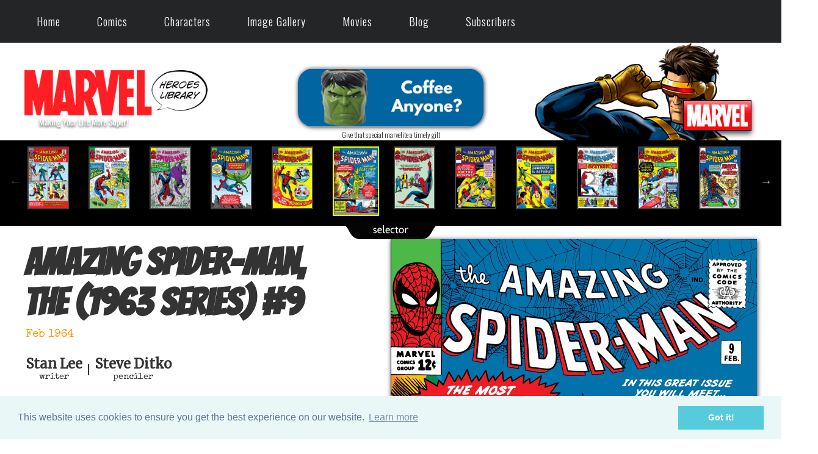

--- FILE ---
content_type: text/html; charset=utf-8
request_url: https://marvelheroeslibrary.com/comics/comic-info.aspx?book=Amazing+Spider-Man&comic=ASM1-9
body_size: 197336
content:


<!DOCTYPE html PUBLIC "-//W3C//DTD XHTML 1.0 Transitional//EN" "http://www.w3.org/TR/xhtml1/DTD/xhtml1-transitional.dtd">

<html xmlns="http://www.w3.org/1999/xhtml" xml:lang="en" lang="en">
  <head><title>
	Amazing Spider-Man, The (1963 series) #9 Review (Feb 1964) | The Man Called Electro!
</title>
  
  <link href='https://fonts.googleapis.com/css?family=Special+Elite' rel='stylesheet' type='text/css'/>
<link rel="shortcut icon" href="../favicon.ico" type="image/x-icon" /><meta name="Robots" content="index,follow" /><meta name="Copyright" content="2017 Julio Molina-Muscara" /><meta name="Author" content="Julio Molina-Muscara" /><meta http-equiv="Content-Language" content="en-us" /><meta http-equiv="Content-Type" content="text/html; charset=utf-8" /><meta name="google-site-verification" content="5jOtuftvQq2ESyNG_ghA1c9DGtZ7iApDoc_yKyTTfoY" /><link href="https://fonts.googleapis.com/css?family=Oswald:300" rel="stylesheet" type="text/css" /><link href="https://fonts.googleapis.com/css?family=Merriweather" rel="stylesheet" type="text/css" /><link href="https://fonts.googleapis.com/css?family=Bangers" rel="stylesheet" type="text/css" /><meta name="viewport" content="width=device-width; initial-scale=1.0; maximum-scale=1.0; user-scalable=0;" /><link rel="stylesheet" href="../styles-common.min.css" type="text/css" /><link rel="stylesheet" href="../oval-checkbox.min.css" type="text/css" /><link rel="stylesheet" href="../animate.min.css" type="text/css" /><link rel="stylesheet" href="../aos.min.css" type="text/css" /><link rel="stylesheet" media="screen and (min-width: 1600px)" href="../styles-desktop-hd.min.css" type="text/css" />  <!-- 1500 -->
    <link rel="stylesheet" media="screen and (max-width: 1599px) and (min-width: 1200px)" href="../styles-desktop.min.css" type="text/css" /> <!-- 1100 -->
    <link rel="stylesheet" media="screen and (max-width: 1199px) and (min-width: 720px)" href="../styles-notebook.min.css" type="text/css" />  <!-- 700 -->
    <link rel="stylesheet" media="screen and (max-width: 719px) and (min-width: 480px)" href="../styles-tablet.min.css" type="text/css" /> <!-- 450 -->
    <link rel="stylesheet" media="screen and (max-width: 479px)" href="../styles-smartphone.min.css" type="text/css" /> <!-- 300 -->
	  <link rel="stylesheet" href="../codrops-component.min.css" type="text/css" /><link rel="stylesheet" href="../cookieconsent.min.css" type="text/css" /><link rel="stylesheet" href="../dynamicdrive-3d-flip-menu.min.css" type="text/css" /><link rel="stylesheet" href="../dynamicdrive-css3-hover-image-gallery.min.css" type="text/css" /><link rel="stylesheet" href="../slick.min.css" type="text/css" /><link rel="stylesheet" href="../slick-theme.min.css" type="text/css" />
    <style type="text/css">
      .slick-prev:before,
      .slick-next:before {
        color: white;
      }
    </style>
    <style type='text/css'>#header #topCornerBg {background:url('/images/theme-1/bg-top-corner-month-1.jpg') top right no-repeat;} </style><link rel='stylesheet' href='/styles-theme-1.min.css' type='text/css'  /><meta name="description" content="Amazing Spider-Man, The (1963 series) #9 Review (Feb 1964) | The Man Called Electro! | &lt;span style=&quot;f--t-size12.0pt;line-height:115%;f--t-family
&amp;quot;Times New Roman&amp;quot;,serif&quot;>Review: Once again, we have the debut of a
longstanding Spidey villain, this time Electro! He’s a pretty" /></head>
  <body>
    
    <form method="post" action="./comic-info.aspx?book=Amazing+Spider-Man&amp;comic=ASM1-9" id="form1">
<div class="aspNetHidden">
<input type="hidden" name="__EVENTTARGET" id="__EVENTTARGET" value="" />
<input type="hidden" name="__EVENTARGUMENT" id="__EVENTARGUMENT" value="" />
<input type="hidden" name="__LASTFOCUS" id="__LASTFOCUS" value="" />
<input type="hidden" name="__VIEWSTATE" id="__VIEWSTATE" value="/[base64]/[base64]/[base64]/[base64]/[base64]/[base64]/[base64]/[base64]/[base64]/[base64]/[base64]/[base64]/[base64]/[base64]/[base64]/[base64]/[base64]/[base64]/[base64]/[base64]/[base64]/[base64]/[base64]/[base64]/[base64]/[base64]/[base64]/MWca2P5rLrL9jZCb6b9QRD2cA==" />
</div>

<script type="text/javascript">
//<![CDATA[
var theForm = document.forms['form1'];
if (!theForm) {
    theForm = document.form1;
}
function __doPostBack(eventTarget, eventArgument) {
    if (!theForm.onsubmit || (theForm.onsubmit() != false)) {
        theForm.__EVENTTARGET.value = eventTarget;
        theForm.__EVENTARGUMENT.value = eventArgument;
        theForm.submit();
    }
}
//]]>
</script>


<div class="aspNetHidden">

	<input type="hidden" name="__VIEWSTATEGENERATOR" id="__VIEWSTATEGENERATOR" value="9B91E9E2" />
	<input type="hidden" name="__EVENTVALIDATION" id="__EVENTVALIDATION" value="/wEdAMoDQ77vZIBxEk0aVcxxeTHeZLp9p1Pp5kvfW5o0g0qrWXuFURF38wz0w6QLy+CCvI1HPnSh++PAsb8bGKqMHmBBG9hygB6Z+2qeiMJkUYQ48p6XTS4B/yqdXkYdzrb7u7thasLSHuVhlND5g4h0UvnCJXiHOGqUE2p5nSNqCoAwksIoXGQGp0kg9a5uKcJ1BkwSXHVeQW+wLUVvT9ckYcjXrk/5zx/QFva3HgufHDU/TnZgElqHpGKp+QuXgkPaqoyFLIVvOSesMxBAhVtXugElK7ePmxhpqbXAD7jrQp53sE6/U/l0zXe8qmeMNo+efY1eit3rDILH22FWJ6WxGGHIhzJovguk4TlOtv5n3CmW8817MOG8St9fk4gyBHKJjap8f6ppUHb7Wc+it/PqdF4e7gA88HIepbVRMOxyTAHopSxA4etHNuzPkK6WT54XF/n3T0x6W7k3Q+D4EcLisArph+m6xZdD6ZcfJxp1M+eHYJYWvrrJwaAOHBvLxrGGvBwGS6SUns+4Y4gNqJYn7jP5ipDkKLDMQtzQw4l2/sznCPnUNYYyRYu7eV59PFNqnLjsXSxyKWovcy/[base64]/vAHVBAsX5Jz+B+CgyMPy0dkzYJxAISAB8OhAm+5iFNojTEEPOifE8i1WiAKW2C9M95ob7oF2a+h88UjUcSx5hUC9A115Q3JJKikq/QZynnNvT4rFARMWlW1eeeE05bR1ZF/1iUCCHEGV66UTtAdks3rs8/QfWOiqJbC44qBxY+QcuHR6hXFc73WXuHE+amzbX0OXzB1Iz4cWPsNGidoBdx+A0WD/vHkPnlFgusZ/2+PbYBuqmYv+KpMLvlS4dklhHgWcZxlsB6PsZFelo+Xg0Zq8n23yXipPtJNz/gB2O4OaGKqtWWzUrB4XnSCxGSxSsDDrQHmrh17iBx73rVxEarp+qYYPtFH7G1Cg6vUWk/6jjY9mN/0F/IGyhE+wwyQX62C/l5qL9FSgJfqEAqbQGYxcSU+BjVj0qVL9QKvr7TJsSAgLUM9w1xmLRpGLmjgvt1P8/cIPfQS80gLKAdFFHDILdmBl0XYKX53o6x3ujhkdGn13FMfvUMUFptxjw8IwgjekJh/B8Jz7KayKR6teaZ+ohKeaC8FaVjx0b0ycTbethSALnDas+vj2VcHa/YssmUxOHX5A0rjwaHdVHRSd3ETFAMdFIRZfxBgr7An1qFQ4GIiQO5wPFkK6LpZXD9tGR6lc8GXm/RBS/[base64]/plkYVMnaEv45dNyKJPMJ7maz24r6DiuzCJtYv0TPDTV2llnZokOonhJVvXOYsaEPyrc4ipfBjV/8JtL9Vj3UXyck4eeDnaeSYHON3zP0rA8EyHGsPrPZ69XA2fR+gdBx/lYqt9X/dPVdX/n6cDpPp1DoFFsK7V7ljO9UrYL4b6AGb2vFtzxpneQhvqxkxf67e1SMHQD7WEy15SggS/rHCCDDRUAqFJ9zy2ZqBjxRYvoVvscFayZCDqLuXxIeD6UM91ci6LuHdEAEG6VCQ9uyR2b3kIjo8IHBl5wz6zI5QwTWQSXMs0Edk2xnJJkAL5i4KWz21PfXcXpQDBDlP+hljpnZ0r9v3T0peFcOb/2VgSvT03CcwBgbupRuox9L4fb07qeLVIqasae9lMslbo0iWMQgyv/HwAMvrS6+CBx+ECDqCyTlVC09TePkiC6GyyBHzS3+vipY5JKI8wQiYrlG7KFSmBK2ENE+38fXJQPU2oFMPOHyjQ4xR5ZyYxTaOUCpemQ1V2TNcZQZldvLqLQWNbJFK1Jgjn1/NSCEOWd5kJwi4xIaLt0/xJtgLxhUl0EnOP1k7/ADz4DrTTDxhFy+Vz3QNH3Wg5koTB1lVbevWVDlbZtsCB742FPcaagrp98hUIC6yIc2NEA7rZFP3ud+7xDatJqgbYInVLozZjU8W+WS+8UnIrE8Bxv9c8qaL8a/F6iG0OfcD3zz/aKYw8ApxQTrzkux5Y4NsyKRd7IBxfM5q+wOPy8inO4NCNNZogkZLzZgpUBSLoyk4aZuVdgmVC7NtYfO8A4xImlcqigIz/8W8Yhf2PAEj4ga8EippqPeSTQ7FvNLpj1Tss6vV+MrWku/grtCDlD3owqqge2aLG3v1wlB4bOuwlWCm00h4nMu/knW3jl7mTFewl1gari4QyoQiwCtMXAqvSiwJenBbKHfBAFNJz51GN2Keb7Hs0a/gG+jiMPDkj6Eq740JG6QGbU4DLVPQMBQU9SAhZx97lRrtL+YHCOuVeAjO83ps+9SWPebhQQsv9VoLKiiJITUBAehBY1wHzstHX35C1iVvl8RRmYEWMBKf3i1CJfjgC7Y9Ky5YfXAM90BCYkUJqE9JRInAwcBteTIsjslpW0zmYt/CkI16zpCDSy8+yh3NGNYp4vbw+mtMHD2MqMhpUyoyhwgKN+mBKY2g/aTrNHtacPOiOiJpY1Yg8t1d7rDff6aSpCs/4sz02lpFulg+QKZkAylc5uCFCwsr3XhswDvqEi522v/NAklijh5CiEeUyzSY333yQYNeLr8HN65s6jbvM/zxLhQk8vZWMmq6vQREPIWpE/[base64]/XawPZmeqqMop4aI4s9kCbvll5BzdVdBAt2jD9vBSUIB6DQARci0WRtkw7R9lanOMC8poD8NY10+KhCb9qjSq0CatggwPQcsY16/topwbsxKChNBf5bjfOU8JSa2aGogAeICq536h3FiD66kJNxId5nwiLwsm/KtAIA2eqFMrlNUMp0fOIeBH7WNLc21rm1YHLAFxezEaPvLJ5Y2kEegl73459pISZRO0+ZOsqLJ30JuueMmoik++CGPFWU30SoN2P4kHD4XJOtMFyIuJpANp5rSkqw7REtr/BZhVj2VesnB9JfCt5tSY5I4tfpKjPI4FrSrROUBCqbhWsca+xnuHf1Bgo/4PsOXu/Y8P4Gjnhh2256UPkJCrXtqqeQKaYE6XyxvgVWBJKlC42xv+iZH2pfGyVN4w4rUqJSF3UKiSfBqn41dTVNtmY9UpQC/H0io17wLeowyNOFIpg15X90OJRZKn8OjeFXdiraxPib4T3Kdeg9NrxgWc0SVD7YRXmvhwej2PhfpjfoyPSZOwo8riadklONihZbGQUB6EnAlDUw0OkOPsClaeDMxKxdC5l+G5jq0vWn/WOSIwZwFUu4zrVKZS/FuwQ1tNLDFZNtbfra0q/Chou5gl5oZWnRKM+yplHAQWKuko8MIzsGsDrJGc8hNR1XtmdkxddAN1YMlE6B1zslfIX7499RU6OjYDusSmVs+M67bI3K8pH73GizPjH5TRDF3FhvoW0Nkgivsf9CjM3tTduFhMDfI4/[base64]/BPNNgP68vd/JE3yvlTaueLBsRUS33NT21+1cB6iRdMKIEWHtlYKvR6Dp7ncVw6Xbi9auCRUwZru2H26iaUVa6IMYVZk/NwTtq5yJsKEXadR1oKC3ZugUA+wijFpJzsc0HpdijsPMm43/1+bVbGKTrhSYld7AvIeqko4PJgmoL0dsXkzI3Ezg+TPGWfYnVbMlIBJsg5P479xkhOhraNhtx9fnslb4WwpIfrGUuVDa7kGyR5/Oly2W58CxY5LJIq5j9nVM0YPQXdFg+kBpQ0bcPIgaFG6P5PPq9wHA9WZmNP6AF/Lv8h1bgbNm87sT1Is0gAuu/hPsxSq7wVnqaYXZMoHfJTeQY/EGmyGD8DRco636HzLWanTkpArgjZr5zXJdCAIPAKF2FRwFcVqePtgwQWYv887TS99wRymySjxCqEdh4vGsJOBzArkPdHMhCqCMTMV/4vb/+mlRgHy72rbzbZnVebA4iX9VBl1980YJYLkSSinZAet9Af59PyYidlwQzZW9rnIlUhGax3DQTGq88HliG92xYH8TDWDiYm0eHIpJWwZ9Cr1GlKYDLvo/[base64]/EQ74N2CF2hpV/3oudbioGrIhAn36IitljIOSt23ZSNWzpSON2FHiYiH1/yf3UQfUbOMZALIZyv8LoSfLAgCdbGcpD6aoSAxN0P+h6ZaaNqaxR9srY7GjAdpuV6h8057Os7Pxqutw6NKfWsw5LOK+smAZGHuMP7KnxEdWKszkRBpDG9o3LASkoiAp5IfhaaDt7U1wDL16OGyzGz4WfAQl/OI81KRhLIgTbA60ISxORSye0t8NDA6H+SC1c7pSIrEWfGho8QYjEap7ZotvRK+8JS+GlCzDwFr8Nkgk3kkB8m1a4pgmWaymX1ul1QnRLW+Y0APZfbbMXIauTKwV11SqfgUmRvmz7XynXVG5mXw1trrx4VrR/K124hPib02DPhzBkJ11tNX3tlua0cv0FSKwINHLU2+/zQKnEpXo8llVzLX0UgHNMATVxpdt2VYTRGCXaDpZJamE9c/kPBfRphRlfp4STd4rbn3TBhrp34tbJebWxN+3g0oKrPWxzBFiSgu4R8gheW54Mu2sroW92gc1ff/ky93l5E8jDU/Dd9izJ+876VUrAZiCar+yBaDJfwxhSjqpVelrHiW7BGT9E7oBCEp+HBjQLRmhT0z5DIEoVePgW65Q+0N1F0T662Sw0944UR6jxMNIkfmbxnaMrvuEC/qy/s18UljUkURrGfcNZgNuMKcDeM5B/YMdmE2Z9g1Q1rcEtq9xfl86wdsPCy4JO6gkY5Ext0ulPpQUUkhS3mHPv/EeyDn2MIuXZoFaQTQmLubN0JWAqvMWJ0fIrWZSd15zo/oQ856qWryvGpuPTx/qG320I8FuKeqdcbhAchkScCC640fz5cSO5ANijQFOroH6vOZS7nmercEpiW32zrQzjP53qI6Bh4tGLtGdyQd3ur+F+p2yLcUE44vcgXb5cpyRcXBhnNaRO8d9VLZgoAKhi2Yp0u+/5yVe5caUep1oSg7zlhxJFJ6pmF7oKiwwErV9y8vGK15hZ7DO1+IafMWBHWdQ+VnzIBb5mFmecHdsFzmVTw/pm1RS4glo5UGcA+lGkIcN5k9oULA2/cYtlbxxQ3doWgE6AhEyLhD39tre1vHMcIUhGcOhDSjD/orvFnd1j4CU4njFse/5kl7OmBWo9ZtyuQAzMV+hadPteyjrSxGUKjpyeBYXOIuW1MDV79kgkSV9Q0firo0q0kpGi2kTx+/1Y70zESrus2xIwISmwG/EDdjKjCcdJZc7DRt96Azc3PyD1aAKFwkTkYqCklh+Hp/d7MUSnrxlaFtug68nWiARX7OPRlPYNpjNmNzEyNadnqkUV92P8w4K7iE+r5KLFRRuWlIP8woum+Jbdcxv6QoioRKeA/5TTMA9rCwzQy8bRaNXRkqFUYGRzKmDNl2+RJpJxu+PdzF5CTlq8ZGjZInbk8sqRn3+H2r5iAmUeO6eFxJmDDI4bi1LWI3ndeiw/a6Rho5UJouuHol6/0ZNDzpm6zFOjCAjVF/YfNF6xDFGI1e3qzv+b6LzlvbCVtuouE5oTNiRtpNEcfP3/4ISusaRHfzqhOAUchTmLCg6Nz5Gffv+s3ekrTBa5MQeJ3RcgaQ7aburHJ6nRzKKUOJs1/+mXqF8KjWbjB9Kp24+9B9+kDg+OFgLiB6hoZoA5NNLjxRlvzvOWH3wefuSQquCjSyHMW8GvBYyHMp1m9jnbqwsD9zRRQuz2m3FT4fhKlE/YZswqU5pSQyx2c+ruUtigmUAsbCwnxbHxQO6JWi3RwhST/BkUxNUL5FOIFkyRgsLW2qLV6Nw+ej6TeOsfF8xA/mf0zgJpX1a64twFr80oVmV/UXMDPNLqc3fz0mcryvbmK1/XrmDjQtWvRWtwKAdCohbBk7du5WOXU/N90dG9Cr5Sgi8RN4gDgS1IJjIwwVVVTbf10oJmhQyiiuOTbvY0kX5+ULnux6HA3Ghi/xtgY/hY+m4USJ1hXTq6CHD9W2r8Lte5zwESfo9t6gRjVGHeKViNCVPi9algDccKsUmOoECMuYD5QDch9SvfsQkKXWvVuwlGyJQjyrWdn+z0xLVE8asDNzwMhU7pkiP2fbiExc6cSDoB4cc895bjyIl1PWWsKnD93Rt1boWbDWWt0I+fRpvYg9E2ARivR/DLXZmY396WRAx/2i9zanr3AsXxSoEqTgMK22FjuXLs3/FS74hpp8i4SHtguMkK0WLUGoKnCpjIgw5Pz9SKExDD3dzFwZTGNdHdzAyJofnq6GrvFL22MXe9cHK4t1Ebj471fpJW0WUfxA0Y2Eqhuvdg+8I91RJFZFqv3HHuOUcIz6TAs3tv4W0Gsf/DO7SvrWvlZHN+jjMnBtMy+NCsH4PRw44RoqKL04ZY5rpNYaL0Jj5iSqOeQZgLP2oTqUyFkTToB7pXx97gXwOuOf8gdJJz2uxps8Hr5Ita5oSbfLOgoDdW2Eiqhimpd7LQrbDhKutPekvGE9qHvHMaQH3+AHYV0D6DLYI68f5JTYUxmSy1bJFzMu/HgnWK274ssZmVEUcZUE0lYWGqJwd6nekkAuHjHjlkg9mdsNKKsyBa1ChYPZzOZk2EutBRj1LJ20Igdi5PfeefuEflSWJMa87hoa/[base64]/bweJQLk3iyfIIfcJX7boAmgSH0oWrRlt1Ir08jgrfstW2jw726S8cIHPg/5ZeWFGdHcNRWWcVZsOqvlnWPxwBzPtQQoit8Q0m83IpELmGwe495DrZ7gtj8LJvFDI5O/+B+eX5oG9e560hHRKmvtnAhx68lGu6NBZ5hn7hky1q/aeiWfP9HHTTehXBcA8OWMuZTQqNbfIpPPT8n5Mi4lNG/30cRW7j4xQc4JPfyOiIDEyBGbVr7KTvkoXjADV28VAYIzdZuyj5+hgslYVEXve4xMUbinanPO/[base64]/BWXV6D2D1Wlq6Zqgie9m4sAPCTYGch03PjJw13tnr9Tf5VSI7lMrYu3NcfYcsXjeGE8jxgKPJ+q4oJabEspt7w6Dg6HAvHI6z58tkLkAhqQC5dgRgUBaeAeVBhiCLFjZ0fJ7ORnptRXZL/[base64]/Wuy1q1w5IGrMNJRyaTCQJL2/Eutb9It3sJJaIcE0yM+nt7S06Dq2xz7XZ0RGsExfEcsPpvr37JDvkoNy0Z8ycrPKDnrohGm0w2SyHs7+cW2Ea+XAPoPpxCzfGN4Ij29CV3TCvj9wAWImQhx5u0rpbIQxBUegaI5Q/+ybxlSrvwfvfR4N4spc6zEMjaZqauQfTnSt/KsprRUrfd8t3tp6T1TYjcOEVEtjcdpOQRNduCBIazrlHwpMx7ZWkhgOBcAJdhv4wVTfUvWj39Zl3u+MFvCvHPl/1vo3ukilPTnutQNvL41op1863hnhI6E4WF6XxolArVs2wu/0afJws63ASajh/DyAIPcKE8VrJt9cZTWWVrGhos+izt1H5UJWkwnsMxwlxuFYfaB3+19ktf+xc8ZupMSBPSVUOj3GLdogPUDzYh0UKTai+SZvRS9vIaGX8qTbdiecpex6PcMaSTizD8kLCpuocPDEVWHuKd+ey0Sb34Q9ZDlRdEJhnSVNkQoyiwd3Vcgyr99PX4LZgrbjwAO5xOgZFFF/eE6EGe7hQrAn8RMUn2PqtMlyL3zbTbF0UFFm7UoLyCGSwNz747RQ+qTeTj5OnyLPshdU4BQssztvIMp3XX04BCNIdiVV09FWLw==" />
</div>
      <div id="wrapper">
         

<style type="text/css">
*{
  margin: 0;
  padding: 0;
  box-sizing: border-box;
}
nav.newMenu {
  z-index: 199;
  width: 100%;  
  background: #242526;
}
nav .wrapperNewMenu{
  position: relative;
  max-width: 1300px;
  padding: 0px 30px;
  height: 70px;
  line-height: 70px;
  margin: auto;
  display: flex;
  align-items: center;
  justify-content: space-between;
}
.wrapperNewMenu .nav-linksNewMenu{
  display: inline-flex;
}
.nav-linksNewMenu li{
  list-style: none;
}
.nav-linksNewMenu li a{
  color: #f2f2f2;
  text-decoration: none;
  font-size: 18px;
  font-weight: 500;
  padding: 4px 15px;
  border-radius: 5px;
  transition: all 0.3s ease;
}
.nav-linksNewMenu li a:hover{
  background: #3A3B3C;
  color: #fc5a5e;
  border-radius: 10px;
}
.nav-linksNewMenu .mobile-itemNewMenu{
  display: none;
}
.nav-linksNewMenu .drop-menuNewMenu{
  z-index: 199;
  padding-bottom: 10px;
  position: absolute;
  background: #242526;
  width: 240px;
  line-height: 45px;
  top: 85px;
  opacity: 0;
  visibility: hidden;
  box-shadow: 0 6px 10px rgba(0,0,0,0.15);
}
.nav-linksNewMenu li:hover .drop-menuNewMenu,
.nav-linksNewMenu li:hover .mega-boxNewMenu{
  transition: all 0.3s ease;
  top: 70px;
  opacity: 1;
  visibility: visible;
}
.drop-menuNewMenu li a{
  width: 87%;
  display: block;
  padding-left: 15px;
  font-weight: 400;
  border-radius: 0px;
}
.mega-boxNewMenu{
  z-index: 199;
  position: absolute;
  left: 0;
  width: 100%;
  padding: 0 30px;
  top: 85px;
  opacity: 0;
  visibility: hidden;
}
.mega-boxNewMenu .contentNewMenu{
  background: #242526;
  padding: 25px 20px;
  display: flex;
  width: 100%;
  justify-content: space-between;
  box-shadow: 0 6px 10px rgba(0,0,0,0.15);
}
.mega-boxNewMenu .contentNewMenu .rowNewMenu{
  width: calc(25% - 30px);
  line-height: 45px;
}
.contentNewMenu .rowNewMenu img{
  width: 100%;
  height: 100%;
  object-fit: cover;
}
.contentNewMenu .rowNewMenu header{
  color: #f2f2f2;
  font-size: 20px;
  font-weight: 500;
}
.contentNewMenu .rowNewMenu .mega-linksNewMenu{
  margin-left: -40px;
  border-left: 1px solid rgba(255,255,255,0.09);
}
.rowNewMenu .mega-linksNewMenu li{
  padding: 0 20px;
}
.rowNewMenu .mega-linksNewMenu li a{
  padding: 0px;
  padding: 0 20px;
  color: #d9d9d9;
  font-size: 17px;
  display: block;
}
.rowNewMenu .mega-linksNewMenu li a:hover{
  color: #f2f2f2;
}
.wrapperNewMenu .btnNewMenu{
  color: #fff;
  font-size: 20px;
  cursor: pointer;
  display: none;
}
.wrapperNewMenu .btnNewMenu.close-btnNewMenu{
  position: absolute;
  right: 30px;
  top: 10px;
}

@media screen and (max-width: 970px) {
  .wrapperNewMenu .btnNewMenu{
    display: block;
  }
  .wrapperNewMenu .nav-linksNewMenu{
    position: fixed;
    height: 100vh;
    width: 100%;
    max-width: 350px;
    top: 0;
    left: -100%;
    background: #242526;
    display: block;
    padding: 50px 10px;
    line-height: 50px;
    overflow-y: auto;
    box-shadow: 0px 15px 15px rgba(0,0,0,0.18);
    transition: all 0.3s ease;
  }
  /* custom scroll bar */
  ::-webkit-scrollbar {
    width: 10px;
  }
  ::-webkit-scrollbar-track {
    background: #242526;
  }
  ::-webkit-scrollbar-thumb {
    background: #3A3B3C;
  }
  #menu-btnNewMenu:checked ~ .nav-linksNewMenu{
    left: 0%;
  }
  #menu-btnNewMenu:checked ~ .btnNewMenu.menu-btnNewMenu{
    display: none;
  }
  #close-btnNewMenu:checked ~ .btnNewMenu.menu-btnNewMenu{
    display: block;
  }
  .nav-linksNewMenu li{
    margin: 15px 10px;
  }
  .nav-linksNewMenu li a{
    padding: 0 20px;
    display: block;
    font-size: 20px;
  }
  .nav-linksNewMenu .drop-menuNewMenu{
    position: static;
    opacity: 1;
    top: 65px;
    visibility: visible;
    padding-left: 20px;
    width: 100%;
    max-height: 0px;
    overflow: hidden;
    box-shadow: none;
    transition: all 0.3s ease;
  }
  #showDrop:checked ~ .drop-menuNewMenu,
  #showMega:checked ~ .mega-boxNewMenu{
    max-height: 100%;
  }
  .nav-linksNewMenu .destop-itemNewMenu{
    display: none;
  }
  .nav-linksNewMenu .mobile-itemNewMenu{
    display: block;
    color: #f2f2f2;
    font-size: 20px;
    font-weight: 500;
    padding-left: 20px;
    cursor: pointer;
    border-radius: 5px;
    transition: all 0.3s ease;
  }
  .nav-linksNewMenu .mobile-itemNewMenu:hover{
    background: #3A3B3C;
  }
  .drop-menuNewMenu li{
    margin: 0;
  }
  .drop-menuNewMenu li a{
    border-radius: 5px;
    font-size: 18px;
  }
  .mega-boxNewMenu{
    position: static;
    top: 65px;
    opacity: 1;
    visibility: visible;
    padding: 0 20px;
    max-height: 0px;
    overflow: hidden;
    transition: all 0.3s ease;
  }
  .mega-boxNewMenu .contentNewMenu{
    box-shadow: none;
    flex-direction: column;
    padding: 20px 20px 0 20px;
  }
  .mega-boxNewMenu .contentNewMenu .rowNewMenu{
    width: 100%;
    margin-bottom: 15px;
    border-top: 1px solid rgba(255,255,255,0.08);
  }
  .mega-boxNewMenu .contentNewMenu .rowNewMenu:nth-child(1),
  .mega-boxNewMenu .contentNewMenu .rowNewMenu:nth-child(2){
    border-top: 0px;
  }
  .contentNewMenu .rowNewMenu .mega-linksNewMenu{
    border-left: 0px;
    padding-left: 15px;
  }
  .rowNewMenu .mega-linksNewMenu li{
    margin: 0;
  }
  .contentNewMenu .rowNewMenu header{
    font-size: 19px;
  }
}
nav.newMenu input{
  display: none;
}

.body-textNewMenu{
  position: absolute;
  top: 50%;
  left: 50%;
  transform: translate(-50%, -50%);
  width: 100%;
  text-align: center;
  padding: 0 30px;
}
.body-textNewMenu div{
  font-size: 45px;
  font-weight: 600;
}
</style>

<div id="header">
	<!-- top menu bar (old) -->
  <div id="alertBar" style="display:none;">
    <div class="pageWidth invisible"> 
			<div class="col1">
				<div class="hideInSmallScreensOnly">
				  <!-- Top Menu (regular) -->
					<nav class="cl-effect-1">
						<a href="../">Home</a>
						<a href="marvel-comics.aspx">Comics</a>
						<a href="marvel-characters.aspx">Characters</a>
						<a href="../images/image-gallery.aspx">Image Gallery</a>
						<a href="../movies/marvel-mcu-movies.aspx">Movies</a>
						<a href="../blog.aspx">Blog</a>
					</nav>
				</div>
			</div>
			<div class="col2">
				<!-- Google Search -->
				<script type="text/javascript"> 
          (function () {
            var cx = '015924402101474335789:qo_qoc7ixhc';
            var gcse = document.createElement('script');
            gcse.type = 'text/javascript';
            gcse.async = true;
            gcse.src = 'https://cse.google.com/cse.js?cx=' + cx;
            var s = document.getElementsByTagName('script')[0];
            s.parentNode.insertBefore(gcse, s);
          })();
        </script>
				<gcse:search></gcse:search> 
			</div>
			<div class="col3 hovergallery">
				
			</div>
			<div class="sep"></div>
    </div>
  </div>

  <!-- top menu (new) --> 
  <div class="hideInSmallScreensOnly hideInNotebookOnly">
    <!-- larger screens menu -->
    <nav class="newMenu">
		  <div class="wrapperNewMenu">
			  <input type="radio" name="slider" id="menu-btnNewMenu">
			  <input type="radio" name="slider" id="close-btnNewMenu">
			  <ul class="nav-linksNewMenu">
				  <label for="close-btnNewMenu" class="btnNewMenu close-btnNewMenu"><i class="fas fa-times"></i></label>
				  <li>
					  <a href="/" class="destop-itemNewMenu">Home</a>
					  <input type="checkbox" id="showDrop4">
					  <label for="showDrop" class="mobile-itemNewMenu">Home</label>
					  <ul class="drop-menuNewMenu">
						  <li><a href="/about.aspx">About Us</a></li>
						  <li><a href="/site-updates-archive.aspx">Site Updates Archive</a></li>
						  <li><a href="/privacy.aspx">Privacy Policy</a></li>
						  <li><a href="/terms-of-service.aspx">Terms of Service</a></li>
						  <li><a href="/contact-us.aspx">Contact Us</a></li>
					  </ul>
				  </li>
				  <li>
					  <a href="#" class="destop-itemNewMenu">Comics</a>
					  <input type="checkbox" id="showDrop">
					  <label for="showDrop" class="mobile-itemNewMenu">Comics</label>
					  <ul class="drop-menuNewMenu">
						  <li><a href="/comics/marvel-comics-a-z-index.aspx">A-Z Index</a></li>
						  <li><a href="/comics/marvel-comics.aspx">This Month</a></li>
						  <li><a href="/comics/last-months-comics.aspx">Last Month</a></li>
              <li><a href="/comics/omnibus-viewer.aspx">Previews Omnibus</a></li>
              <li><a href="/comics/recently-reviewed-comics.aspx">Recently Reviewed</a></li>
              <!--
						  <li><a href="#" title="Under Construction">Search by Character</a></li>
						  <li><a href="#" title="Under Construction">Search by Creator</a></li>
						  <li><a href="#" title="Under Construction">Week by Week</a></li>
              -->
					  </ul>
				  </li>
				  <li>
					  <a href="/comics/marvel-characters.aspx" class="destop-itemNewMenu">Characters</a>
					  <input type="checkbox" id="showDrop2">
					  <label for="showDrop" class="mobile-itemNewMenu">Characters</label>
					  <ul class="drop-menuNewMenu">
              <li><a href="/comics/character-appearances-in-comics.aspx?name=Avengers&code=AVENGERS">Avengers</a></li>
						  <li><a href="/comics/captain-america-comics-library.aspx">Captain America</a></li>
						  <li><a href="/comics/hulk-comics-library.aspx">Hulk</a></li>
						  <li><a href="/comics/iron-man-comics-library.aspx">Iron Man</a></li>
						  <li><a href="/comics/thor-comics-library.aspx">Thor</a></li>
					  </ul>
				  </li>
				  <li>
					  <a href="/images/image-gallery.aspx" class="destop-itemNewMenu">Image Gallery</a>
					  <input type="checkbox" id="showDrop3">
					  <label for="showDrop" class="mobile-itemNewMenu">Image Gallery</label>
					  <ul class="drop-menuNewMenu">
              <li><a href="/images/marvel-ai-images.aspx">AI Images</a></li>
						  <li><a href="/images/the-best-marvel-comics-covers.aspx">Best Covers</a></li>
              <!--
						  <li><a href="#" title="Under Construction">Fan Comics</a></li>
              -->
						  <li><a href="/images/marvel-wallpapers.aspx">Wallpapers</a></li>
					  </ul>
				  </li>
				  <li>
					  <a href="/movies/marvel-mcu-movies.aspx" class="destop-itemNewMenu">Movies</a>
					  <input type="checkbox" id="showMega">
					  <label for="showMega" class="mobile-itemNewMenu">Movies</label>
					  <div class="mega-boxNewMenu">
						  <div class="contentNewMenu">
							  <div class="rowNewMenu">
								  <a href="/movies/thunderbolts-movie-2025.aspx">
                    <img src="/images/other/movie-new-menu-pic-v2.jpg" title="Thunderbolts (2025)" alt="movie" />
								  </a>
							  </div>
							  <div class="rowNewMenu">
								  <header>Marvel Cinematic Universe (MCU)</header>
								  <ul class="mega-linksNewMenu">
									  <li><a href="/movies/marvel-mcu-movies.aspx">All Movies</a></li>
									  <li><a href="/movies/marvels-the-avengers-mcu-movies.aspx">Avengers MCU Films</a></li>
									  <li><a href="/movies/marvel-mcu-movies-the-infinity-saga.aspx">The Infinity Saga</a></li>
									  <li><a href="/movies/marvel-mcu-movies-the-multiverse-saga.aspx">The Multiverse Saga</a></li>
								  </ul>
							  </div>
							  <div class="rowNewMenu">
								  <header>2025 Films</header>
								  <ul class="mega-linksNewMenu">
									  <li><a href="/movies/captain-america-brave-new-world-movie-2025.aspx" title="Captain America: Brave New World">Captain America: Brave...</a></li>
									  <li><a href="/movies/thunderbolts-movie-2025.aspx">Thunderbolts</a></li>
									  <li><a href="/movies/fantastic-four-first-steps-movie-2025.aspx" title="Fantastic Four: First Steps">Fantastic Four</a></li>
								  </ul>
							  </div>
							  <div class="rowNewMenu">
								  <header>2023-2024 Films</header>
								  <ul class="mega-linksNewMenu">
									  <li><a href="/movies/ant-man-and-the-wasp-quantumania-movie-2023.aspx" title="Ant-Man and the Wasp: Quantumania">Ant-Man and the Wasp...</a></li>
									  <li><a href="/movies/guardians-of-the-galaxy-vol-3-movie-2023.aspx" title="Guardians of the Galaxy Vol. 3">Guardians of the Galaxy...</a></li>
									  <li><a href="/movies/the-marvels-movie-2023.aspx">The Marvels</a></li>
									  <li><a href="/movies/deadpool-and-wolverine-movie-2024.aspx">Deadpool & Wolverine</a></li>
								  </ul>
							  </div>
						  </div>
					  </div>
				  </li>
				  <li><a href="/blog.aspx">Blog</a></li>
				  <li>
					  <a href="/movies/marvel-mcu-movies.aspx" class="destop-itemNewMenu">Subscribers</a>
					  <input type="checkbox" id="showMega2">
					  <label for="showMega2" class="mobile-itemNewMenu">Subscribers</label>
					  <div class="mega-boxNewMenu">
						  <div class="contentNewMenu">
							  <div class="rowNewMenu">
								  <a href="/movies/thunderbolts-movie-2025.aspx">
                    <img src="/images/other/movie-new-menu-pic-v2.jpg" title="Thunderbolts (2025)" alt="movie" />
								  </a>
							  </div>
							  <div class="rowNewMenu">
								  <header>Comics</header>
								  <ul class="mega-linksNewMenu">
                    <!--
									  <li><a href='/comics/marvel-comics-by-date.aspx?month=03&year=2026'>This Month</a></li>
                    -->
                    <li><a href="/comics/omnibus-viewer.aspx">Previews Omnibus</a></li>
										<li><a href='/comics/marvel-comics-by-date.aspx?year=2026'>Comics Ephemeris</a></li>						  
									  <li><a href="/comics/years/1939-marvel-comics.aspx">Marvel Year-by-Year</a></li>
								  </ul>
							  </div>
							  <div class="rowNewMenu">
								  <header>Images</header>
								  <ul class="mega-linksNewMenu">
										<li><a href="/comics/marvel-characters.aspx">Characters (Enhanced)</a></li>
										<li><a href="/images/marvel-wallpapers.aspx">Wallpapers</a></li>
								  </ul>
							  </div>
							  <div class="rowNewMenu">
								  <header>Miscellaneous</header>
								  <ul class="mega-linksNewMenu">
										<li><a href='/sign-up.aspx'>Sign Up</a></li>									  
										<li><a href="/site-updates-2-archive.aspx">Update History</a></li>
									  <li><a href='/sign-in.aspx'>SIGN IN</a></li>
								  </ul>
							  </div>
						  </div>
					  </div>
				  </li>
			  </ul>
			  <label for="menu-btnNewMenu" class="btnNewMenu menu-btnNewMenu"><i class="fas fa-bars"></i></label>
		  </div>
	  </nav>
  </div>

  <div class="showInSmallScreensOnly showInNotebookOnly">
	  <!-- smartphones menu -->
	  <div class="nav">
		  <input type="checkbox" id="togglebox" />
		  <label for="togglebox" class="mainlabel" id="mainlabel_ie">Menu</label>
		  <div class="menuflip" id="menuflip_ie">
		  <h4>Top Menu</h4>
		  <ul>
			  <li><a href="../">Home</a></li>
			  <li><a href="marvel-comics.aspx">Comics (This Month)</a></li>
        <li><a href="marvel-comics-a-z-index.aspx">Comics (A-Z Index)</a></li>
        <li><a href="recently-reviewed-comics.aspx">Comics (Recently Reviewed)</a></li>
			  <li><a href="marvel-characters.aspx">Characters</a></li>
			  <li><a href="../images/image-gallery.aspx">Image Gallery</a></li>
			  <li><a href="../movies/marvel-mcu-movies.aspx">Movies</a></li>
			  <li><a href="../blog.aspx">Blog</a></li>
			  <li><a href='/sign-in.aspx'>Sign In</a></li>
		  </ul>
		  <label for="togglebox" class="close">x</label>
		  </div>
	  </div>
  </div>

	

	<!-- logo bar -->
	<div id="logoBar">
		<div class="pageWidth">
			<div class="hideInSmallScreensOnly">
				<div id="topCornerBg">
					<div id="col1">
						<!-- MHL logo -->
						<div class="hideInSmallScreensOnly">
							<a href="../"><img id="Header1_imgLogo" title="Making Your Life More Super!" src="../images/other/marvel-heroes-library-logo.png" alt="Marvel Heroes Library (IP: 3.139.99.204)" /></a>
						</div>
						<div class="showInSmallScreensOnly">
							<a href="../"><img id="Header1_imgLogo2" title="Making Your Life More Super!" src="../images/other/marvel-heroes-library-logo-shaded.png" alt="Marvel Heroes Library" /></a>
						</div>
					</div>
					<div id="col2">
						<div class="showInHDOnly">
							<!-- ad (1) -->
							<div id="Header1_panAdAmazonHD">
	
                 

<div align="center">
	<a id="Header1_ShowAd1_lnkAd" class="hovergallery" href="https://amzn.to/3CUD55r" target="_blank"><img id="Header1_ShowAd1_imgAd" title="Kids, this is advertisement. Parents, this is for you!" class="ad shadedImage redondeado" src="../images/ads/she-hulk-728x90.jpg" alt="Marvel Hasbro Legends Series Avengers 6-inch Scale She-Hulk (728x90)" /></a>
	<div class="smallerFont">
    Give that special marvelite a timely gift
	</div>
</div>

                <!--
								<a id="Header1_lnkAdAmazonHD" class="hovergallery" href="https://amzn.to/4eX9fuf" target="_blank"><img id="Header1_imgAdAmazonHD" title="Kids, this is advertisement. Parents, this is for you!" class="ad shadedImage redondeado" src="/images/ads/thing-728x90.jpg" alt="ad (9)" /></a>
								<div class="sansSerif">Give that special marvelite a timely gift</div>
                -->
							
</div>

							<!-- user banner (1) -->
							<a href="/sign-up.aspx"></a>
						</div>
						<div class="showInDesktopOnly">
							<!-- ad (2) -->
							<div id="Header1_panAdAmazonNonHD">
	
                 

<div align="center">
	<a id="Header1_ShowAd2_lnkAd" class="hovergallery" href="https://amzn.to/3ViNkqu" target="_blank"><img id="Header1_ShowAd2_imgAd" title="Kids, this is advertisement. Parents, this is for you!" class="ad shadedImage redondeado" src="../images/ads/ad-hulk-mug-320x100.jpg" alt="Marvel The Hulk Super Hero Mug, Green" /></a>
	<div class="smallerFont">
    Give that special marvelite a timely gift
	</div>
</div>

                <!--
								<a id="Header1_lnkAdAmazonNonHD" class="hovergallery" href="https://amzn.to/4eWmDyP" target="_blank"><img id="Header1_imgAdAmazonNonHD" title="Kids, this is advertisement. Parents, this is for you!" class="ad shadedImage redondeado" src="/images/ads/ad-supers-bed-320x100.jpg" alt="ad (9)" /></a>
								<div class="sansSerif">Give that special marvelite a timely gift</div>
                -->
							
</div>

							<!-- subscriber banner (2) -->
							<a href="/sign-up.aspx"></a>
						</div>
					</div>
					<div id="col3">
						<br/><br>
						<!-- MARVEL logo -->
						<a href="https://marvel.com" target="_blank"><img src="/images/other/marvel-logo.png" class="verticalAligned" style="z-index:1" title="Click here to visit the official Marvel Comics website" alt="Marvel logo" /></a>
					</div>
					<div class="sep"></div>
				</div>
			</div>

			<div class="showInSmallScreensOnly">
				<div class="centered paddedContent">
					<!-- MHL logo (small screens) -->
					<a href="../"><img title="Making Your Life More Super!" src="../images/other/marvel-heroes-library-logo-shaded.png" alt="Marvel Heroes Library" /></a>
				</div>
			</div>
		</div>
	</div>
</div>



        
  <div id="comicInfo">
		<div id="ContentPlaceHolder1_panStandard">
	
			<!-- Standard view -->
			<div id="ContentPlaceHolder1_ComicBrowser1_panBox">
		
  <div class="showInSmallScreensOnly pageWidth centered">
    <!--
    <p>
      <span class="sansSerif"><b>Comic Browser</b>:</span> 
      <select name="ctl00$ContentPlaceHolder1$ComicBrowser1$ddlComics" onchange="javascript:setTimeout(&#39;__doPostBack(\&#39;ctl00$ContentPlaceHolder1$ComicBrowser1$ddlComics\&#39;,\&#39;\&#39;)&#39;, 0)" id="ContentPlaceHolder1_ComicBrowser1_ddlComics" style="width:100%;">
			<option value="1">#1 - Spider-Man</option>
			<option value="2">#2 - Duel to the Death With the Vulture!</option>
			<option value="3">#3 - Spider-Man versus Doctor Octopus</option>
			<option value="4">#4 - “Nothing Can Stop…The Sandman!”</option>
			<option value="5">#5 - &quot;Marked For Destruction by Dr. Doom!&quot;</option>
			<option value="6">#6 - Face to Face With...The Lizard!</option>
			<option value="7">#7 - The Return of the Vulture!</option>
			<option value="8">#8 - The Terrible Threat of the Living Brain</option>
			<option selected="selected" value="9">#9 - The Man Called Electro!</option>
			<option value="10">#10 - The Enforcers!</option>
			<option value="11">#11 - Turning Point</option>
			<option value="12">#12 - Unmasked by Dr. Octopus!</option>
			<option value="13">#13 - The Menace of…Mysterio!</option>
			<option value="14">#14 - The Grotesque Adventure of the Green Goblin</option>
			<option value="15">#15 - Kraven the Hunter</option>
			<option value="16">#16 - Duel With Daredevil</option>
			<option value="17">#17 - The Return of the Green Goblin!</option>
			<option value="18">#18 - The End of Spider-Man!</option>
			<option value="19">#19 - Spidey Strikes Back!</option>
			<option value="20">#20 - The Coming of the Scorpion!</option>
			<option value="21">#21 - Where Flies the Beetle...!</option>
			<option value="22">#22 - Preeeeeesenting…the Clown, and his Masters of Menace!</option>
			<option value="23">#23 - The Goblin and the Gangsters</option>
			<option value="24">#24 - Spider-Man Goes Mad!</option>
			<option value="25">#25 - Captured by J. Jonah Jameson!</option>
			<option value="26">#26 - The Man in the Crime-Master&#39;s Mask!</option>
			<option value="27">#27 - Bring Back My Goblin to Me!</option>
			<option value="28">#28 - The Menace of the Molten Man!</option>
			<option value="29">#29 - Never Step on a Scorpion!</option>
			<option value="30">#30 - The Claws of the Cat!</option>
			<option value="31">#31 - If This Be My Destiny...</option>
			<option value="32">#32 - Man on a Rampage!</option>
			<option value="33">#33 - The Final Chapter!</option>
			<option value="34">#34 - The Thrill of the Hunt!</option>
			<option value="35">#35 - The Molten Man Regrets...!</option>
			<option value="36">#36 - When Falls the Meteor!</option>
			<option value="37">#37 - Once Upon a Time, There Was a Robot...!</option>
			<option value="38">#38 - Just a Guy Named Joe!</option>
			<option value="39">#39 - How Green Was My Goblin!</option>
			<option value="40">#40 - Spidey Saves the Day!</option>
			<option value="41">#41 - The Horns of the Rhino!</option>
			<option value="42">#42 - The Birth of a Super-Hero!</option>
			<option value="43">#43 - Rhino on the Rampage!</option>
			<option value="44">#44 - Where Crawls the Lizard!</option>
			<option value="45">#45 - Spidey Smashes Out!</option>
			<option value="46">#46 - The Sinister Shocker!</option>
			<option value="47">#47 - In the Hands of the Hunter!</option>
			<option value="48">#48 - The Wings of the Vulture!</option>
			<option value="49">#49 - From the Depths of Defeat!</option>
			<option value="50">#50 - Spider-Man No More!</option>
			<option value="51">#51 - In the Clutches of...the Kingpin!</option>
			<option value="52">#52 - To Die a Hero!</option>
			<option value="53">#53 - Enter: Dr. Octopus</option>
			<option value="54">#54 - The Tentacles and the Trap!</option>
			<option value="55">#55 - Doc Ock Wins!</option>
			<option value="56">#56 - Disaster!</option>
			<option value="57">#57 - The Coming of Ka-Zar!</option>
			<option value="58">#58 - To Kill a Spider-Man!</option>
			<option value="59">#59 - The Brand of the Brainwasher!</option>
			<option value="60">#60 - O, Bitter Victory!</option>
			<option value="61">#61 - What a Tangled Web We Weave!</option>
			<option value="62">#62 - Make Way For...Medusa!</option>
			<option value="63">#63 - Wings in the Night!</option>
			<option value="64">#64 - The Vulture&#39;s Prey</option>
			<option value="65">#65 - The Impossible Escape!</option>
			<option value="66">#66 - The Madness of Mysterio!</option>
			<option value="67">#67 - To Squash a Spider!</option>
			<option value="68">#68 - Crisis on the Campus!</option>
			<option value="69">#69 - Mission: Crush the Kingpin!</option>
			<option value="70">#70 - Spider-Man Wanted!</option>
			<option value="71">#71 - The Speedster and the Spider!</option>
			<option value="72">#72 - Rocked by... the Shocker!</option>
			<option value="73">#73 - The Web Closes!</option>
			<option value="74">#74 - If This Be Bedlam!</option>
			<option value="75">#75 - Death Without Warning!</option>
			<option value="76">#76 - The Lizard Lives!</option>
			<option value="77">#77 - In the Blaze of Battle!</option>
			<option value="78">#78 - The Night of the Prowler!</option>
			<option value="79">#79 - To Prowl No More!</option>
			<option value="80">#80 - On The Trail of...the Chameleon!</option>
			<option value="81">#81 - The Coming of the Kangaroo!</option>
			<option value="82">#82 - And Then Came Electro!</option>
			<option value="83">#83 - The Schemer!</option>
			<option value="84">#84 - The Kingpin Strikes Back!</option>
			<option value="85">#85 - The Secret of the Schemer!</option>
			<option value="86">#86 - Beware...The Black Widow!</option>
			<option value="87">#87 - Unmasked At Last!</option>
			<option value="88">#88 - The Arms of Doctor Octopus!</option>
			<option value="89">#89 - Doc Ock Lives!</option>
			<option value="90">#90 - And Death Shall Come!</option>
			<option value="91">#91 - To Smash the Spider!</option>
			<option value="92">#92 - When Iceman Attacks</option>
			<option value="93">#93 - The Lady and -- the Prowler!</option>
			<option value="94">#94 - On Wings of Death!</option>
			<option value="95">#95 - Trap For a Terrorist!</option>
			<option value="96">#96 - --And Now, the Goblin!</option>
			<option value="97">#97 - In the Grip of the Goblin!</option>
			<option value="98">#98 - The Goblin&#39;s Last Gasp!</option>
			<option value="99">#99 - A Day in the Life Of --</option>
			<option value="100">#100 - The Spider or the Man?</option>
			<option value="101">#101 - A Monster Called...Morbius</option>
			<option value="102">#102 - Vampire at Large!</option>
			<option value="103">#103 - Walk the Savage Land!</option>
			<option value="104">#104 - The Beauty and the Brute</option>
			<option value="105">#105 - The Spider Slayer!</option>
			<option value="106">#106 - Squash! Goes The Spider!</option>
			<option value="107">#107 - Spidey Smashes Thru!</option>
			<option value="108">#108 - Vengeance From Vietnam!</option>
			<option value="109">#109 - Enter: Dr. Strange!</option>
			<option value="110">#110 - The Birth of...the Gibbon!</option>
			<option value="111">#111 - To Stalk a Spider!</option>
			<option value="112">#112 - Spidey Cops Out!</option>
			<option value="113">#113 - They Call the Doctor...Octopus!</option>
			<option value="114">#114 - Gang War, Shmang War!  What I Want to Know Is...Who the Heck Is Hammerhead?</option>
			<option value="115">#115 - The Last Battle!</option>
			<option value="116">#116 - Suddenly... The Smasher!</option>
			<option value="117">#117 - The Deadly Designs of the Disrupter!</option>
			<option value="118">#118 - Countdown to Chaos!</option>
			<option value="119">#119 - The Gentlemans Name is... Hulk</option>
			<option value="120">#120 - The Fight and the Fury</option>
			<option value="121">#121 - The Night Gwen Stacy Died</option>
			<option value="122">#122 - The Goblin&#39;s Last Stand!</option>
			<option value="123">#123 - ...Just A Man Called Cage!</option>
			<option value="124">#124 - The Mark of the Man-Wolf</option>
			<option value="125">#125 - Wolfhunt!</option>
			<option value="126">#126 - The Kangaroo Bounces Back!</option>
			<option value="127">#127 - The Dark Wings of Death!</option>
			<option value="128">#128 - The Vulture Hangs High!</option>
			<option value="129">#129 - The Punisher Strikes Twice!</option>
			<option value="130">#130 - Betrayed!</option>
			<option value="131">#131 - My Uncle...My Enemy?</option>
			<option value="132">#132 - The Master Plan of the Molten Man!</option>
			<option value="133">#133 - The Molten Man Breaks Out!</option>
			<option value="134">#134 - Danger Is a Man Named...Tarantula</option>
			<option value="135">#135 - Shoot-out in Central Park!</option>
			<option value="136">#136 - The Green Goblin Lives Again!</option>
			<option value="137">#137 - Death-Trap Times Three!</option>
			<option value="138">#138 - Madness Means... the Mindworm!</option>
			<option value="139">#139 - Day of the Grizzly!</option>
			<option value="140">#140 - &quot;...And One Will Fall!&quot;</option>
			<option value="141">#141 - The Man&#39;s Name Appears to Be...Mysterio!</option>
			<option value="142">#142 - Dead Man&#39;s Bluff!</option>
			<option value="143">#143 - ...And the Wind Cries: Cyclone!</option>
			<option value="144">#144 - The Delusion Conspiracy</option>
			<option value="145">#145 - Gwen Stacy Is Alive...And, Well...?!</option>
			<option value="146">#146 - Scorpion......Where Is Thy Sting?</option>
			<option value="147">#147 - The Tarantula Is a Very Deadly Beast!</option>
			<option value="148">#148 - Jackal, Jackal...Who&#39;s Got The Jackal?</option>
			<option value="149">#149 - Even If I Live, I Die!</option>
			<option value="150">#150 - Spider-Man...or Spider-Clone?</option>
			<option value="151">#151 - Skirmish Beneath the Streets!</option>
			<option value="152">#152 - Shattered By the Shocker!</option>
			<option value="153">#153 - The Longest Hundred Yards!</option>
			<option value="154">#154 - The Sandman Always Strikes Twice</option>
			<option value="155">#155 - Whodunit!</option>
			<option value="156">#156 - On a Clear Day, You Can See...The Mirage!</option>
			<option value="157">#157 - The Ghost That Haunted Octopus!</option>
			<option value="158">#158 - Hammerhead Is Out!</option>
			<option value="159">#159 - Arm-in-Arm-in-Arm-in-Arm-in-Arm-in-Arm with Doctor Octopus</option>
			<option value="160">#160 - My Killer, The Car!</option>
			<option value="161">#161 - ..And the Nightcrawler Came Prowling, Prowling</option>
			<option value="162">#162 - Let the Punisher Fit the Crime!</option>
			<option value="163">#163 - All the Kingpin&#39;s Men!</option>
			<option value="164">#164 - Deadline!</option>
			<option value="165">#165 - Stegron Stalks the City!</option>
			<option value="166">#166 - War of the Reptile-Men!</option>
			<option value="167">#167 - ...Stalked by the Spider-Slayer!</option>
			<option value="168">#168 - Murder on the Wind!</option>
			<option value="169">#169 - Confrontation</option>
			<option value="170">#170 - Madness Is All in the Mind!</option>
			<option value="171">#171 - Photon Is Another Name For...?</option>
			<option value="172">#172 - The Fiend from the Fire!</option>
			<option value="173">#173 - If You Can&#39;t Stand the Heat...!</option>
			<option value="174">#174 - The Hitman&#39;s Back in Town!</option>
			<option value="175">#175 - Big Apple Battleground!</option>
			<option value="176">#176 - He Who Laughs Last...!</option>
			<option value="177">#177 - Goblin In the Middle</option>
			<option value="178">#178 - Green Grows The Goblin!</option>
			<option value="179">#179 - The Goblin&#39;s Always Greener...!</option>
			<option value="180">#180 - Who Was That Goblin I Saw You With?</option>
			<option value="181">#181 - Flashback!</option>
			<option value="182">#182 - The Rocket Racer&#39;s Back In Town!</option>
			<option value="183">#183 - ...And Where The Big Wheel Stops, Nobody Knows!</option>
			<option value="184">#184 - White Dragon! Red Death!</option>
			<option value="185">#185 - Spider, Spider, Burning Bright!</option>
			<option value="186">#186 - Chaos Is--The Chameleon!</option>
			<option value="187">#187 - The Power of Electro!</option>
			<option value="188">#188 - The Jigsaw Is Up!</option>
			<option value="189">#189 - Mayhem By Moonlight!</option>
			<option value="190">#190 - In Search of the Man-Wolf!</option>
			<option value="191">#191 - Wanted For Murder: Spider-Man!</option>
			<option value="192">#192 - 24 Hours Till Doomsday!</option>
			<option value="193">#193 - The Wings of the Fearsome Fly!</option>
			<option value="194">#194 - Never Let the Black Cat Cross Your Path!</option>
			<option value="195">#195 - Nine Lives Has the Black Cat!</option>
			<option value="196">#196 - Requiem!</option>
			<option value="197">#197 - The Kingpin&#39;s Midnight Massacre!</option>
			<option value="198">#198 - Mysterio Is Deadlier By the Dozen!</option>
			<option value="199">#199 - Now You See Me! Now You Die!</option>
			<option value="200">#200 - The Spider and the Burglar... a Sequel</option>
			<option value="201">#201 - Man-Hunt!</option>
			<option value="202">#202 - One for Those Long Gone!</option>
			<option value="203">#203 - Bewitched, Bothered and Be-Dazzled!</option>
			<option value="204">#204 - The Black Cat Always Lands on Her Feet!</option>
			<option value="205">#205 - ...In Love And War!</option>
			<option value="206">#206 - A Method in His Madness!</option>
			<option value="207">#207 - Mesmero&#39;s Revenge!</option>
			<option value="208">#208 - Fusion!</option>
			<option value="209">#209 - To Salvage My Honor!</option>
			<option value="210">#210 - The Prophecy of Madame Web!</option>
			<option value="211">#211 - The Spider and the Sea-Scourge!</option>
			<option value="212">#212 - The Coming of Hydroman!</option>
			<option value="213">#213 - All They Want To Do Is Kill You, Spider-Man...</option>
			<option value="214">#214 - Then Shall We Both Be Betrayed!</option>
			<option value="215">#215 - By My Powers Shall I be Vanquished!</option>
			<option value="216">#216 - Marathon</option>
			<option value="217">#217 - Here&#39;s Mud In Your Eye!</option>
			<option value="218">#218 - Eye of the Beholder!</option>
			<option value="219">#219 - Peter Parker -- Criminal!</option>
			<option value="220">#220 - A Coffin for Spider-Man!</option>
			<option value="221">#221 - Blues For Lonesome Pinky!</option>
			<option value="222">#222 - Faster Than the Eye!</option>
			<option value="223">#223 - Night of the Ape!</option>
			<option value="224">#224 - Let Fly These Aged Wings!</option>
			<option value="225">#225 - Fools...Like Us!</option>
			<option value="226">#226 - But the Cat Came Back...</option>
			<option value="227">#227 - Goin&#39; Straight!</option>
			<option value="228">#228 - Murder By Spider</option>
			<option value="229">#229 - Nothing Can Stop the Juggernaut!</option>
			<option value="230">#230 - To Fight the Unbeatable Foe!</option>
			<option value="231">#231 - Caught in the Act...</option>
			<option value="232">#232 - Hyde... In Plain Sight!</option>
			<option value="233">#233 - Where the @&#162;%# Is Nose Norton?</option>
			<option value="234">#234 - Now Shall Will-O&#39;-The-Wisp Have His Revenge!</option>
			<option value="235">#235 - Look Out, There&#39;s a Monster Coming!</option>
			<option value="236">#236 - Death Knell!</option>
			<option value="237">#237 - High &amp;amp; Mighty!</option>
			<option value="238">#238 - Shadow of Evils Past</option>
			<option value="239">#239 - Now Strikes the Hobgoblin!</option>
			<option value="240">#240 - Wings of Vengeance!</option>
			<option value="241">#241 - In the Beginning...</option>
			<option value="242">#242 - Confrontations!</option>
			<option value="243">#243 - Options!</option>
			<option value="244">#244 - Ordeals!</option>
			<option value="245">#245 - Sacrifice Play!</option>
			<option value="246">#246 - The Daydreamers!</option>
			<option value="247">#247 - Interruptions</option>
			<option value="248">#248 - And He Strikes Like a Thunderball</option>
			<option value="249">#249 - Secrets!</option>
			<option value="250">#250 - Confessions!</option>
			<option value="251">#251 - Endings!</option>
			<option value="252">#252 - Homecoming!</option>
			<option value="253">#253 - By Myself Betrayed!</option>
			<option value="254">#254 - With Great Power...</option>
			<option value="255">#255 - Even a Ghost Can Fear the Night!</option>
			<option value="256">#256 - Introducing... Puma!</option>
			<option value="257">#257 - Beware the Claws of Puma!</option>
			<option value="258">#258 - The Sinister Secret of Spider-Man&#39;s New Costume!</option>
			<option value="259">#259 - All My Pasts Remembered!</option>
			<option value="260">#260 - The Challenge of Hobgoblin!</option>
			<option value="261">#261 - The Sins of My Father!</option>
			<option value="262">#262 - Trade Secret</option>
			<option value="263">#263 - The Spectacular Spider-Kid!</option>
			<option value="264">#264 - Red 9 and Red Tape!</option>
			<option value="265">#265 - After the Fox!</option>
			<option value="266">#266 - Jump for My Love or Spring Is in the Air</option>
			<option value="267">#267 - The Commuter Cometh!</option>
			<option value="268">#268 - This Gold Is Mine!</option>
			<option value="269">#269 - Burn, Spider, Burn!</option>
			<option value="270">#270 - The Hero and the Holocaust!</option>
			<option value="271">#271 - Whatever Happened to Crusher Hogan?</option>
			<option value="272">#272 - Make Way for Slyde!</option>
			<option value="273">#273 - To Challenge the Beyonder!</option>
			<option value="274">#274 - Lo, There Shall Come a Champion!</option>
			<option value="275">#275 - The Choice and The Challenge!</option>
			<option value="276">#276 - Unmasked!</option>
			<option value="277">#277 - Cry of the Wendigo</option>
			<option value="278">#278 - If This Be Justice</option>
			<option value="279">#279 - Savage Is the Sable!</option>
			<option value="280">#280 - Introducing the Sinister Syndicate!</option>
			<option value="281">#281 - When Warriors Clash--!</option>
			<option value="282">#282 - The Fury of X-Factor!</option>
			<option value="283">#283 - With Foes Like These...</option>
			<option value="284">#284 - ...And Who Shall Stand Against Them...?</option>
			<option value="285">#285 - The Arranger Must Die!</option>
			<option value="286">#286 - Thy Father&#39;s Son!</option>
			<option value="287">#287 - ...And There Shall Come a Reckoning</option>
			<option value="288">#288 - Gang War Rages On!</option>
			<option value="289">#289 - The Hobgoblin Revealed!</option>
			<option value="290">#290 - The Big Question</option>
			<option value="291">#291 - Dark Journey!</option>
			<option value="292">#292 - Growing Pains!</option>
			<option value="293">#293 - Crawling Kraven&#39;s Last Hunt Part 2</option>
			<option value="294">#294 - Thunder Kraven&#39;s Last Hunt Part 5</option>
			<option value="295">#295 - Mad Dogs</option>
			<option value="296">#296 - Force of Arms</option>
			<option value="297">#297 - I&#39;ll Take Manhattan!</option>
			<option value="298">#298 - Chance Encounter!</option>
			<option value="299">#299 - Survival of the Hittist!</option>
			<option value="300">#300 - Venom</option>
			<option value="301">#301 - The Sable Gauntlet!</option>
			<option value="302">#302 - (Mid) American Gothic!</option>
			<option value="303">#303 - Dock Savage</option>
			<option value="304">#304 - California Schemin&#39;!</option>
			<option value="305">#305 - Westward Woe!</option>
			<option value="306">#306 - Humbugged!</option>
			<option value="307">#307 - The Thief Who Stole Himself!</option>
			<option value="308">#308 - Dread</option>
			<option value="309">#309 - Styx and Stone</option>
			<option value="310">#310 - Shrike Force!</option>
			<option value="311">#311 - Mysteries of the Dead</option>
			<option value="312">#312 - The Goblin War!</option>
			<option value="313">#313 - Slithereens</option>
			<option value="314">#314 - Down and Out in Forest Hills</option>
			<option value="315">#315 - A Matter of Life and Debt!</option>
			<option value="316">#316 - Dead Meat</option>
			<option value="317">#317 - The Sand and the Fury!</option>
			<option value="318">#318 - Sting Your Partner!</option>
			<option value="319">#319 - The Scorpion&#39;s Tail of Woe!</option>
			<option value="320">#320 - The Assassin Nation Plot Part One License Invoked</option>
			<option value="321">#321 - Underwar!</option>
			<option value="322">#322 - Ceremony</option>
			<option value="323">#323 - Assault Rivals!</option>
			<option value="324">#324 - Twos Day</option>
			<option value="325">#325 - Finale in Red!</option>
			<option value="326">#326 - Gravity Storm</option>
			<option value="327">#327 - Cunning Attractions!</option>
			<option value="328">#328 - Shaws Gambit</option>
			<option value="329">#329 - Power Prey!</option>
			<option value="330">#330 - The Powder Chase!</option>
			<option value="331">#331 - The Death Standard</option>
			<option value="332">#332 - Sunday in the Park with Venom!</option>
			<option value="333">#333 - Stalking Feat!</option>
			<option value="334">#334 - Secrets, Puzzles and Little Fears...</option>
			<option value="335">#335 - Shocks!</option>
			<option value="336">#336 - The Wagers of Sin</option>
			<option value="337">#337 - Rites and Wrongs</option>
			<option value="338">#338 - Death from Above</option>
			<option value="339">#339 - The Killing Cure</option>
			<option value="340">#340 - The Hero Subtracter</option>
			<option value="341">#341 - With(Out) Great Power...</option>
			<option value="342">#342 - The Jonah Trade</option>
			<option value="343">#343 - War Garden!</option>
			<option value="344">#344 - Hearts and Powers</option>
			<option value="345">#345 - Gun from the Heart!</option>
			<option value="346">#346 - Elliptical Pursuit!</option>
			<option value="347">#347 - The Boneyard Hop!</option>
			<option value="348">#348 - Righteous Sand</option>
			<option value="349">#349 - Man of Steal!</option>
			<option value="350">#350 - Doom Service!</option>
			<option value="351">#351 - The Three Faces of Evil!</option>
			<option value="352">#352 - Death Walk!</option>
			<option value="353">#353 - When Midnight Strikes!</option>
			<option value="354">#354 - Wilde at Heart!</option>
			<option value="355">#355 - Total Eclipse of the Moon... Knight!</option>
			<option value="356">#356 - After Midnight!</option>
			<option value="357">#357 - Round Robin: The Sidekick&#39;s Revenge Part 5 A Bagel With Nova!</option>
			<option value="358">#358 - Out On a Limb</option>
			<option value="359">#359 - Toy Death!</option>
			<option value="360">#360 - Death Toy!</option>
			<option value="361">#361 - Savage Genesis!</option>
			<option value="362">#362 - Savage Alliance!</option>
			<option value="363">#363 - Savage Grace!</option>
			<option value="364">#364 - The Pain of Fast Air</option>
			<option value="365">#365 - Fathers and Sins</option>
			<option value="366">#366 - Skullwork</option>
			<option value="367">#367 - Skullduggery</option>
			<option value="368">#368 - Invasion of the Spider-Slayers, Part One of Six: On Razored Wings</option>
			<option value="369">#369 - Invasion of the Spider-Slayers Part 2: Electric Doom</option>
			<option value="370">#370 - Invasion of the Spider-Slayers, Part Three of Six: Life Stings!</option>
			<option value="371">#371 - Invasion of the Spider-Slayers Part 4: One Clue Over the Cuckoo&#39;s Nest</option>
			<option value="372">#372 - Invasion of the Spider-Slayers Part 5 Arachnophobia Too!</option>
			<option value="373">#373 - Invasion of the Spider-Slayers Part 6: The Bedlam Perspective</option>
			<option value="374">#374 - Murder on Parade</option>
			<option value="375">#375 - The Bride of Venom</option>
			<option value="376">#376 - Guilt by Association</option>
			<option value="377">#377 - Dust to Dust</option>
			<option value="378">#378 - Demons on Broadway (Maximum Carnage, Chapter 3)</option>
			<option value="379">#379 - The Gathering Storm (Maximum Carnage, Chapter 7)</option>
			<option value="380">#380 - Soldiers of Hope; (Maximum Carnage part 11)</option>
			<option value="381">#381 - Samson Unleashed</option>
			<option value="382">#382 - Emerald Rage!</option>
			<option value="383">#383 - Judgement Night Trial by Jury, Part One</option>
			<option value="384">#384 - Dreams of Innocence Trial by Jury Part 2</option>
			<option value="385">#385 - Rough Justice! (Trial by Jury, Finale)</option>
			<option value="386">#386 - The Wings of Age! (Lifetheft, Part One)</option>
			<option value="387">#387 - The Thief of Years (Lifetheft, Part 2)</option>
			<option value="388">#388 - The Sadness of Truth (Lifetheft, Part 3)</option>
			<option value="389">#389 - The Faceless Man (Pursuit, Part Four)</option>
			<option value="390">#390 - Behind the Walls (Shrieking, Part One)</option>
			<option value="391">#391 - The Burning Fuse! (Shrieking, Part Two)</option>
			<option value="392">#392 - The Cocoon</option>
			<option value="393">#393 - Shrieking, Part Four: Mother Love ... Mother Hate!</option>
			<option value="394">#394 - Power and Responsibility, Part 2: Breakdown!</option>
			<option value="395">#395 - Back from the Edge Part 1: Outcasts!</option>
			<option value="396">#396 - Back from the Edge, Part 3 of 4: Deadmen</option>
			<option value="397">#397 - Web of Death, Part 1 of 4: Tentacles</option>
			<option value="398">#398 - Web of Death, Part 3 of 4: Before I Wake</option>
			<option value="399">#399 - Smoke and Mirrors, Part 2 of 3: Resurrection!</option>
			<option value="400">#400 - The Gift</option>
			<option value="401">#401 - The Mark of Kaine, Part Two of Five: Down in the Darkness</option>
			<option value="402">#402 - Crossfire, Part One of Two</option>
			<option value="403">#403 - The Trial of Peter Parker, Part 2 of 4: Judgement at Bedlam</option>
			<option value="404">#404 - Maximum Clonage, Part 3 of 6: In the Name of the Father</option>
			<option value="405">#405 - Exiled, Part 2 of 4: The Worth of a Man</option>
			<option value="406">#406 - The Greatest Responsibility, Part 1 of 3: Crossroads</option>
			<option value="407">#407 - The Return of Spider-Man, Part 2 of 4: Blasts from the Past!</option>
			<option value="408">#408 - Media Blizzard, Part 2 of 3: Impossible, Be My Dream!</option>
			<option value="409">#409 - The Return of Kaine, Part 3 of 4: Of Wagers and Wars</option>
			<option value="410">#410 - Web of Carnage, Part 2 of 4: And Now -- Spider-Carnage</option>
			<option value="411">#411 - Blood Brothers, Part 2 of 6: Targets!</option>
			<option value="412">#412 - Blood Brothers, Part 6 of 6: The Face of My Enemy!</option>
			<option value="413">#413 - Bug Story</option>
			<option value="414">#414 - Deadly is Delilah!</option>
			<option value="415">#415 - Onslaught Impact 2: Siege</option>
			<option value="416">#416 - The Road Back</option>
			<option value="417">#417 - Secrets!</option>
			<option value="418">#418 - Revelations, Part 3 of 4: Torment</option>
			<option value="419">#419 - Beware the Black Tarantula</option>
			<option value="420">#420 - &#39;Twas a Night Before Christmas...</option>
			<option value="421">#421 - And Death Shall Fly Like a Dragon!</option>
			<option value="422">#422 - Exposed Wiring</option>
			<option value="423">#423 - Choices!</option>
			<option value="424">#424 - Then Came... Elektra</option>
			<option value="425">#425 - The Chump, the Challenge and the Champion!</option>
			<option value="426">#426 - Only the Evil Return</option>
			<option value="427">#427 - Sacrifice Play!</option>
			<option value="428">#428 - Living Large!</option>
			<option value="429">#429 - The Price!</option>
			<option value="430">#430 - Savage Rebirth!</option>
			<option value="431">#431 - The Carnage Cosmic</option>
			<option value="432">#432 - Spiderhunt, Part 2 of 4</option>
			<option value="433">#433 - The Long Farewell</option>
			<option value="434">#434 - &#39;Round and &#39;Round with Ricochet!</option>
			<option value="435">#435 - Fun&#39;n Games with the Four Star Squad</option>
			<option value="436">#436 - In Final Battle with the Black Tarantula</option>
			<option value="437">#437 - I, Monster!</option>
			<option value="438">#438 - Seeing Is Disbelieving!</option>
			<option value="439">#439 - There Once Was a Spider..!</option>
			<option value="440">#440 - The Gathering of Five, Part Two: A Hot Time in the Old Town</option>
			<option value="441">#441 - The Final Chapter, Part 1 of 4: And Who Shall Claim a Kingly Crown</option>
			<option value="529">#529 - Mr Parker goes to Washington, part 1 of 3</option>
			<option value="530">#530 - Mr Parker goes to Washington, part 2 of 3</option>
			<option value="531">#531 - Mr Parker goes to Washington, part 3 of 3</option>
			<option value="532">#532 - The war at home, part 1 of 6</option>
			<option value="533">#533 - The night the war came home, part 2 of 6</option>
			<option value="534">#534 - The war at home, part 3 of 6</option>
			<option value="535">#535 - The war at home, part 4 of 6</option>
			<option value="536">#536 - The war at home, part 5 of 6</option>
			<option value="537">#537 - The war at home, part 6 of 7</option>
			<option value="538">#538 - The war at home, part 7 of 7</option>
			<option value="641">#641 - Something blue</option>
			<option value="661">#661 - The substitute, part 1</option>
			<option value="662">#662 - The substitute, part 2</option>
			<option value="683">#683 - ?</option>
			<option value="687">#687 - ?</option>

		</select>
    </p>
    -->
    <a id="ContentPlaceHolder1_ComicBrowser1_lnkPrev" class="hovergallery" href="/comics/go-to-comic.aspx?comic=ASM1-8"><img id="ContentPlaceHolder1_ComicBrowser1_imgPrev" src="../images/other/button-prev.png" alt="Previous Page" style="width:50px;" /></a>
    &nbsp;
		<a id="ContentPlaceHolder1_ComicBrowser1_lnkNext" class="hovergallery" href="/comics/go-to-comic.aspx?comic=ASM1-10"><img id="ContentPlaceHolder1_ComicBrowser1_imgNext" src="../images/other/button-next.png" alt="Next Page" style="width:50px;" /></a>
  </div>
  <div class="hideInSmallScreensOnly">
	  <div id="comicBrowser" class="animated bounce" style="z-index:1"> 
      <div class="pageWidth">
        <section class="center slider" async>
		      <div><a href='/comics/comic-info.aspx?book=Amazing+Spider-Man&comic=ASM1-4' title='Amazing Spider-Man #4 (Sep 1963) (CLICK ME TO LOAD MORE COVERS)'><img src='/images/covers/ASM1/ASM1-004-s.jpg' class='cover' alt='#4'/></a></div><div><a href='/comics/comic-info.aspx?book=Amazing+Spider-Man&comic=ASM1-5' title='Amazing Spider-Man #5 (Oct 1963)'><img src='/images/covers/ASM1/ASM1-005-s.jpg' class='cover' alt='#5'/></a></div><div><a href='/comics/comic-info.aspx?book=Amazing+Spider-Man&comic=ASM1-6' title='Amazing Spider-Man #6 (Nov 1963)'><img src='/images/covers/ASM1/ASM1-006-s.jpg' class='cover' alt='#6'/></a></div><div><a href='/comics/comic-info.aspx?book=Amazing+Spider-Man&comic=ASM1-7' title='Amazing Spider-Man #7 (Dec 1963)'><img src='/images/covers/ASM1/ASM1-007-s.jpg' class='cover' alt='#7'/></a></div><div><a href='/comics/comic-info.aspx?book=Amazing+Spider-Man&comic=ASM1-8' title='Amazing Spider-Man #8 (Jan 1964)'><img src='/images/covers/ASM1/ASM1-008-s.jpg' class='cover' alt='#8'/></a></div><div><img src='/images/covers/ASM1/ASM1-009-s.jpg' class='cover selected' title='Amazing Spider-Man #9 Review (Feb 1964)' alt='#9'/></div><div><a href='/comics/comic-info.aspx?book=Amazing+Spider-Man&comic=ASM1-10' title='Amazing Spider-Man #10 (Mar 1964)'><img src='/images/covers/ASM1/ASM1-010-s.jpg' class='cover' alt='#10'/></a></div><div><a href='/comics/comic-info.aspx?book=Amazing+Spider-Man&comic=ASM1-11' title='Amazing Spider-Man #11 (Apr 1964)'><img src='/images/covers/ASM1/ASM1-011-s.jpg' class='cover' alt='#11'/></a></div><div><a href='/comics/comic-info.aspx?book=Amazing+Spider-Man&comic=ASM1-12' title='Amazing Spider-Man #12 (May 1964)'><img src='/images/covers/ASM1/ASM1-012-s.jpg' class='cover' alt='#12'/></a></div><div><a href='/comics/comic-info.aspx?book=Amazing+Spider-Man&comic=ASM1-13' title='Amazing Spider-Man #13 (Jun 1964)'><img src='/images/covers/ASM1/ASM1-013-s.jpg' class='cover' alt='#13'/></a></div><div><a href='/comics/comic-info.aspx?book=Amazing+Spider-Man&comic=ASM1-14' title='Amazing Spider-Man #14 (Jul 1964)'><img src='/images/covers/ASM1/ASM1-014-s.jpg' class='cover' alt='#14'/></a></div><div><a href='/comics/comic-info.aspx?book=Amazing+Spider-Man&comic=ASM1-15' title='Amazing Spider-Man #15 (Aug 1964)'><img src='/images/covers/ASM1/ASM1-015-s.jpg' class='cover' alt='#15'/></a></div><div><a href='/comics/comic-info.aspx?book=Amazing+Spider-Man&comic=ASM1-16' title='Amazing Spider-Man #16 (Sep 1964)'><img src='/images/covers/ASM1/ASM1-016-s.jpg' class='cover' alt='#16'/></a></div><div><a href='/comics/comic-info.aspx?book=Amazing+Spider-Man&comic=ASM1-17' title='Amazing Spider-Man #17 (Oct 1964)'><img src='/images/covers/ASM1/ASM1-017-s.jpg' class='cover' alt='#17'/></a></div><div><a href='/comics/comic-info.aspx?book=Amazing+Spider-Man&comic=ASM1-18' title='Amazing Spider-Man #18 (Nov 1964)'><img src='/images/covers/ASM1/ASM1-018-s.jpg' class='cover' alt='#18'/></a></div><div><a href='/comics/comic-info.aspx?book=Amazing+Spider-Man&comic=ASM1-19' title='Amazing Spider-Man #19 (Dec 1964)'><img src='/images/covers/ASM1/ASM1-019-s.jpg' class='cover' alt='#19'/></a></div><div><a href='/comics/comic-info.aspx?book=Amazing+Spider-Man&comic=ASM1-20' title='Amazing Spider-Man #20 (Jan 1965)'><img src='/images/covers/ASM1/ASM1-020-s.jpg' class='cover' alt='#20'/></a></div><div><a href='/comics/comic-info.aspx?book=Amazing+Spider-Man&comic=ASM1-21' title='Amazing Spider-Man #21 (Feb 1965)'><img src='/images/covers/ASM1/ASM1-021-s.jpg' class='cover' alt='#21'/></a></div><div><a href='/comics/comic-info.aspx?book=Amazing+Spider-Man&comic=ASM1-22' title='Amazing Spider-Man #22 (Mar 1965)'><img src='/images/covers/ASM1/ASM1-022-s.jpg' class='cover' alt='#22'/></a></div><div><a href='/comics/comic-info.aspx?book=Amazing+Spider-Man&comic=ASM1-23' title='Amazing Spider-Man #23 (Apr 1965)'><img src='/images/covers/ASM1/ASM1-023-s.jpg' class='cover' alt='#23'/></a></div><div><a href='/comics/comic-info.aspx?book=Amazing+Spider-Man&comic=ASM1-24' title='Amazing Spider-Man #24 (May 1965)'><img src='/images/covers/ASM1/ASM1-024-s.jpg' class='cover' alt='#24'/></a></div><div><a href='/comics/comic-info.aspx?book=Amazing+Spider-Man&comic=ASM1-25' title='Amazing Spider-Man #25 (Jun 1965)'><img src='/images/covers/ASM1/ASM1-025-s.jpg' class='cover' alt='#25'/></a></div><div><a href='/comics/comic-info.aspx?book=Amazing+Spider-Man&comic=ASM1-26' title='Amazing Spider-Man #26 (Jul 1965)'><img src='/images/covers/ASM1/ASM1-026-s.jpg' class='cover' alt='#26'/></a></div><div><a href='/comics/comic-info.aspx?book=Amazing+Spider-Man&comic=ASM1-27' title='Amazing Spider-Man #27 (Aug 1965) (CLICK ME TO LOAD MORE COVERS)'><img src='/images/covers/click-to-load-more.jpg' class='cover' alt='#27'/></a></div>
        </section>
      </div>
      <div class="centered"><img id="ContentPlaceHolder1_ComicBrowser1_imgSelector" title="Selector" src="../images/other/selector-tab.png" alt="Selector" style="height:28px;width:168px;" /></div>
	  </div>
    <br />
  </div>
  <div class="centered"></div>

	</div>


			<div itemscope itemtype="http://schema.org/ComicSeries">
				<div class="pageWidth">
					<div id="col1">
						<h1>
							<span itemprop="name"><span id="ContentPlaceHolder1_lblBookName">Amazing Spider-Man, The (1963 series)</span></span> 
							<span itemprop="hasPart" itemscope itemtype="http://schema.org/ComicIssue">#<span itemprop="issueNumber"><span id="ContentPlaceHolder1_lblIssueNum">9</span></span></span>
						</h1>
					
						

						<div id="ContentPlaceHolder1_panMicrodataMetas">
		
							<meta itemprop="publisher" content="Marvel Comics" />
							<meta itemprop="genre" content="http://vocab.getty.edu/aat/300203177"/>
							<meta itemprop="inLanguage" content="en-US"/>
						
	</div>
        
						<div id="ContentPlaceHolder1_panMainCredits">
		
							<div class="largerFont">
                <!-- dates -->
								<div class="gray">
									<table width="100%" class="centered" border="0" cellpadding="4">
                    <tr>
                      <td style="text-align:left">
										    <meta itemprop='datePublished' content='1964-02' />
										    <a id="ContentPlaceHolder1_lnkDate" title="Cover date" href="/comics/marvel-comics-by-date.aspx?month=02&amp;year=1964"><span id="ContentPlaceHolder1_lblDate" class="specialFont">Feb 1964</span></a>
                      </td>
                      <td class="smallerFont" style="text-align:right">
                        <span id="ContentPlaceHolder1_litPubDate" class="specialFont"></span>
                      </td>
                    </tr>
									</table>
								</div>
                <br />

                <!-- main credits (top) -->
								<div>
                  <table class="centered" border="0" cellpadding="4">
                    <tr>
                      <td>
                        <span id="ContentPlaceHolder1_lblWriterTop" title="Writer" class="largerFont" style="font-weight:bold;">Stan Lee</span>
                        <br />
                        <span class="smallerFont specialFont">writer</span>
                      </td>
                      <td>&nbsp;|&nbsp;</td>
                      <td>
                        <span id="ContentPlaceHolder1_lblPencilerTop" title="Penciler" class="largerFont" style="font-weight:bold;">Steve Ditko</span>
                        <br />
                        <span class="smallerFont specialFont">penciler</span>
                      </td>
                    </tr>
                  </table>								

									
									
								</div>
							</div>
							<br />
						
	</div>

						<!-- cover (smaller screens) -->
						<div class="showInSmallScreensOnly showInNotebookOnly centered">
							

							<a id="ContentPlaceHolder1_lnkLargeCoverB" title="Click here to enlarge Amazing Spider-Man, The (1963 series) #9 cover" href="/images/covers/ASM1/cover-9.jpg" target="_blank"><img id="ContentPlaceHolder1_imgCoverB" class="shadedImage" src="/images/covers/ASM1/cover-9.jpg" alt="Amazing Spider-Man, The (1963 series) #9 cover" style="width:400px;" /></a>
							<br />
							
							<br />
						</div>

						<div id="ContentPlaceHolder1_panBottomPart">
		
							<div itemprop="hasPart" itemscope itemtype="http://schema.org/ComicIssue">
								<div itemprop="hasPart" itemscope itemtype="http://schema.org/ComicStory">
									<div id="ContentPlaceHolder1_panStoryName">
			
										Story Name:
										<h2><span itemprop="name"><span id="ContentPlaceHolder1_lblStoryName">The Man Called Electro!</span></span></h2>
									
		</div>

									

									<div id="ContentPlaceHolder1_panSynopsis">
			
										<hr />
										<div data-aos="fade-up" data-aos-duration="1000">
											<h3>Synopsis</h3>
        
                      <!-- synopsis author, rating -->
											<div id="ContentPlaceHolder1_panSynopsisAuthor">
				
												<div class="sansSerif">
													<span class="gray"><span id="ContentPlaceHolder1_lblComic">Amazing Spider-Man, The (1963 series) #9</span> synopsis by</span>

                          <img id="ContentPlaceHolder1_imgSynopsisAuthor" title="Anthony Silvestro" src="/images/people/Anthony-Silvestro.png" alt="reviewer" align="right" style="height:50px;width:50px;" />
													<a id="ContentPlaceHolder1_lnkContributors" href="../content-contributors.aspx"><span id="ContentPlaceHolder1_lblSynopsisAuthor" class="largerFont">Anthony Silvestro</span></a>

													<div itemscope itemtype="http://schema.org/Rating"> 
														Rating: 
														<img id="ContentPlaceHolder1_imgStars" title="Our Rating: 4 stars" class="max100" src="../images/other/stars-ranking-4.png" alt="4 stars" align="top" />
														<meta itemprop='ratingValue' content='4' />
														<meta itemprop="bestRating" content="5" />
														<meta itemprop="worstRating" content="0" />
													</div>

												</div>
											
			</div>
                      <br />

                      <!-- panel -->
											<img id="ContentPlaceHolder1_imgPanelSample" class="imgAt100" src="/images/panels/ASM1/ASM1-009-panel-sample.jpg" alt="Image from Amazing Spider-Man, The (1963 series) #9" />

                      <!-- synopsis -->
								      <!-- . part I -->
								      <div><p class="MsoNormal"><span style="f--t-size12.0pt;line-height:115%;f--t-family
&quot;Times New Roman&quot;,serif">Our issue opens with <b>Spider-Man</b> quickly and anxiously
making his way through the city. He swings upon a standoff between the police
and some crooks, who surrender upon seeing Spider-Man. Spidey, however, just
swings right on by, quickly getting home, and changing to Peter Parker on the
way. We find out that the reason for Peter’s hurry is that he was filling the
medicine prescriptions for his <b>Aunt May</b>, who has been very sick. Peter sits and
ponders what he can do for her, as she’s worse off than they initially feared.
Meanwhile, across town, a criminal calling himself <b>Electro</b> charges his electric
powers and gets ready for a night of thievery. In order to test his new
abilities, he uses his amazing electric powers to rob an armored truck,
trapping the guards and stealing the money.<o:p></o:p></span></p>

<p class="MsoNormal"><span style="f--t-size12.0pt;line-height:115%;f--t-family
&quot;Times New Roman&quot;,serif">The next day, a doctor that Peter called for Aunt May
tells him that she has worsened and needs to be moved to the hospital. Peter’s
worry for Aunt May causes him to be completely spaced out and closed off at
school, leading to all of his classmates thinking he’s just stiffing them. This
includes <b>Flash Thompson</b>, who seemed like he might actually try and make amends
with Peter, but decides against it after Peter’s apparent ignoring him. Peter
then makes his way to the hospital to visit Aunt May, where he finds that 
<b>Betty Brant</b> stopped by to keep her company. Peter then heads out looking for some
crime to photograph as Spider-Man, needing the money for the operation that
Aunt May needs. However, it starts to rain, forcing Peter to head home to dry
off and agonize about his various troubles.<o:p></o:p></span></p></div>

								      <!-- . ad (300x250) -->
                       

<div align="center">
	<a id="ContentPlaceHolder1_ShowAd3_lnkAd" class="hovergallery" href="https://amzn.to/47Rqiy8" target="_blank"><img id="ContentPlaceHolder1_ShowAd3_imgAd" title="Kids, this is advertisement. Parents, this is for you!" src="../images/ads/pop-drdoom-zombie.png" alt="Funko POP Pop! Marvel: Marvel Zombies - Dr. Doom" /></a>
	<div class="smallerFont">
    Give that special marvelite a timely gift
	</div>
</div>


								      <!-- . part II -->
								      <div>

<p class="MsoNormal"><span style="f--t-size12.0pt;line-height:115%;f--t-family
&quot;Times New Roman&quot;,serif">The next day, we find <b>J. Jonah Jameson</b> at a bank, when
it suddenly gets held up by Electro. Electro recognizes Jonah and taunts him
before robbing the place and escaping by magnetizing himself up a wall. Jameson
theorizes that Electro must actually be Spider-Man, since they’re both
powerful, able to stick to surfaces, and recognized him. He prints as much in
the Daily Bugle, causing the public to gossip about the possibility and anger
Peter, seeing it as just another thing on his plate. At the hospital, the
doctor informs Peter that the operation Aunt May needs would cost $1,000,
causing Peter to ask Jameson for the money. Jameson tells Peter that he’d only
pay that much for photographic proof that Spider-Man and Electro are one and
the same. Peter then realizes he could also earn it by catching Electro and
collecting the reward, and sets out to find him.<o:p></o:p></span></p>

<p class="MsoNormal"><span style="f--t-size12.0pt;line-height:115%;f--t-family
&quot;Times New Roman&quot;,serif">Spider-Man scours the city all over, eventually
finding Electro breaking into a safe. Spidey is spotted by Electro, and
fervently dodges his lightning blasts, before webbing Electro in the eyes.
However, when Spidey tries to grab Electro, the electricity coursing through
his body knocks Spidey out cold. Electro thinks he’s killed Spider-Man, and now
reasons that there’s no one left to stop him. Spidey comes to a bit later,
however, and super imposes some photos together to make it look like Spider-Man
and Electro are the same, which earns him the money from Jonah, and makes Peter
feel ashamed of himself. The whole city sees the apparent proof, including
Electro, who finds it amusing before recounting his origin to himself. He
thinks of how he was once simply a selfish electric lineman named Max Dillon,
who got struck by lightning when working on an electric pole. Instead of
killing him, it granted him electric powers, which he learned how to channel,
deciding to become a criminal after his funds ran out.<o:p></o:p></span></p>

<p class="MsoNormal"><span style="f--t-size12.0pt;line-height:115%;f--t-family
&quot;Times New Roman&quot;,serif">Electro then breaks into a detention center, in order
to free the prisoners there being held for transport, promising to free them if
they agree to work for him. Peter hears about this development on his way to
the hospital, but can’t go after Electro yet, as Aunt May has asked that Peter
stay there with her through the operation. Peter agrees, and Betty shows up to
give him support during this time, as they comfort each other during the
stressful waiting. After the operation, Peter is relieved to find that Aunt May
is doing better, and plans to head to the detention center. Betty asks him not
to go there, as it’s too dangerous, and Betty worries that he’s starting to
enjoy the danger, like someone else she knew, confusing and worrying Peter.
Peter nevertheless changes to Spider-Man and stops on his way to the center to
pick up a few things to help him fight Electro.<o:p></o:p></span></p>

<p class="MsoNormal"><span style="f--t-size12.0pt;line-height:115%;f--t-family
&quot;Times New Roman&quot;,serif">Spider-Man arrives at the detention center, causing
Jameson to realize that he was wrong about Spider-Man and Electro, blaming
Peter for the misfortune. Inside, Peter dons the rubber gloves and shoes he
bought to help insulate him against Electro and sets up his camera. He jumps
down and tackles the gathered inmates, before tossing various metal objects, in
order to try and draw Electro’s electric attacks to them, and away from him.
Spider-Man lands a punch on Electro, but knocks him back into a cell, causing
the sudden flash from the current through the bars to temporarily blind Spidey!
Spidey uses some ball bearings he used earlier to trip Electro before cutting
off the inmates at the stairs to the roof, preventing their escape. The
prisoners flee back downstairs and are intercepted by the cops.<o:p></o:p></span></p>

<p class="MsoNormal"><span style="f--t-size12.0pt;line-height:115%;f--t-family
&quot;Times New Roman&quot;,serif">Electro, now recovered, sends power through some power
cables, and uses them to back Spidey into a corner. Spidey, however, feels a
water main with a hose behind him, and uses it to shoot a stream of water at
Electro, shorting him out and knocking him for a loop! Spidey unmasks Electro
and realizes he has no idea who he is, leaving him for the police. Back at the
Bugle, Jameson is furious but Peter shows him the photos he got of Spider-Man’s
battle with Electro, changing Jameson’s tune. Betty is upset with Peter that he
decided to take pictures at the detention center anyway, and Peter leaves with
them both feeling dejected. The issue ends with Peter leaving the hospital once
more, after visiting Aunt May, when Betty runs up to Peter and apologizes, and
they walk home together, both realizing how strongly they are falling for each
other.<o:p></o:p></span></p>

<p class="MsoNormal"><br></p></div>

                      <div id="ContentPlaceHolder1_panAd2">
				
								        <!-- . ad 2 (300x250) -->
                         

<div align="center">
	<a id="ContentPlaceHolder1_ShowAd4_lnkAd" class="hovergallery" href="https://amzn.to/3Juo7WR" target="_blank"><img id="ContentPlaceHolder1_ShowAd4_imgAd" title="Kids, this is advertisement. Parents, this is for you!" src="../images/ads/FF-Blue-Adult-Backpack.png" alt="Fantastic Four Team Logo 17.5&quot; Blue Adult Backpack" /></a>
	<div class="smallerFont">
    Give that special marvelite a timely gift
	</div>
</div>

                      
			</div>

											<!-- characters -->
											<p>
												<div class='sansSerif'><br/><div><span class='specialFont largerFont'><b>Characters</b></span><br/><span class='specialFont'>Good (or All)</span><br/><div class='col50' style='display: flex; align-items: center; height: 100px;'><a href='character-appearances-in-comics.aspx?name=Betty+Brant&code=BETTYBRANT' class='hovergallery'><img src='/images/characters/BETTYBRANT-headshot.png' class='floatLeft' align='center' width='80' title='Betty Brant' alt='BETTYBRANT' /></a> &nbsp;<div class='largerFont'><a href='character-appearances-in-comics.aspx?name=Betty+Brant&code=BETTYBRANT'><b>Betty Brant</b></a><br/><span class='smallerFont'></span></div></div><div class='col50' style='display: flex; align-items: center; height: 100px;'><a href='character-appearances-in-comics.aspx?name=Flash+Thompson&code=FLASHTHOMPSON' class='hovergallery'><img src='/images/characters/FLASHTHOMPSON-headshot.png' class='floatLeft' align='center' width='80' title='Flash Thompson' alt='FLASHTHOMPSON' /></a> &nbsp;<div class='largerFont'><a href='character-appearances-in-comics.aspx?name=Flash+Thompson&code=FLASHTHOMPSON'><b>Flash Thompson</b></a><br/><span class='smallerFont'></span></div></div><div class='col50' style='display: flex; align-items: center; height: 100px;'><a href='character-appearances-in-comics.aspx?name=J.+Jonah+Jameson&code=JJJAMESON' class='hovergallery'><img src='/images/characters/JJJAMESON-headshot.png' class='floatLeft' align='center' width='80' title='J. Jonah Jameson (JJ Jameson)' alt='JJJAMESON' /></a> &nbsp;<div class='largerFont'><a href='character-appearances-in-comics.aspx?name=J.+Jonah+Jameson&code=JJJAMESON'><b>J. Jonah Jameson</b></a><br/><span class='smallerFont'>(JJ Jameson)</span></div></div><div class='col50' style='display: flex; align-items: center; height: 100px;'><a href='character-appearances-in-comics.aspx?name=May+Parker&code=AUNTMAY' class='hovergallery'><img src='/images/characters/AUNTMAY-headshot.png' class='floatLeft' align='center' width='80' title='May Parker (Aunt May)' alt='AUNTMAY' /></a> &nbsp;<div class='largerFont'><a href='character-appearances-in-comics.aspx?name=May+Parker&code=AUNTMAY'><b>May Parker</b></a><br/><span class='smallerFont'>(Aunt May)</span></div></div><div class='col50' style='display: flex; align-items: center; height: 100px;'><a href='character-appearances-in-comics.aspx?name=Spider-Man&code=SPIDERMAN' class='hovergallery'><img src='/images/characters/SPIDERMAN-headshot.png' class='floatLeft' align='center' width='80' title='Spider-Man (Peter Parker)' alt='SPIDERMAN' /></a> &nbsp;<div class='largerFont'><a href='character-appearances-in-comics.aspx?name=Spider-Man&code=SPIDERMAN'><b>Spider-Man</b></a><br/><span class='smallerFont'>(Peter Parker)</span></div></div><div class='sep'></div></div><br /><div><span class='specialFont rojoMarvel'>Enemies</span><br/><div class='col50' style='display: flex; align-items: center; height: 100px;'><a href='character-appearances-in-comics.aspx?name=Electro&code=ELECTRO' class='hovergallery'><img src='/images/characters/ELECTRO-headshot.png' class='floatLeft' align='center' width='80' title='Electro (Max Dillon)' alt='ELECTRO' /></a> &nbsp;<div class='largerFont'><a href='character-appearances-in-comics.aspx?name=Electro&code=ELECTRO'><b>Electro</b></a><br/><span class='smallerFont'>(Max Dillon)</span></div></div><div class='sep'></div></div><div class='sep'></div></div><br/>
											</p>

											<!-- additional stories -->
											
										</div>
									
		</div>

									

									<p>&gt; <a id="ContentPlaceHolder1_lnkBookInfo" class="sansSerif" href="book-info.aspx?name=Amazing+Spider-Man%2c+The+(1963+series)&amp;code=ASM1">Amazing Spider-Man, The (1963 series) comic book info and issue index</a></p>
									<br />
								</div>
							</div>
						
	</div>

					</div>

					<div id="col2">
						<div class="showInDesktopOrBigger animated fadeInUp centered">
							<!-- cover (larger screens) -->
							<meta itemprop='image' content='/images/covers/ASM1/cover-9.jpg' />

							<a id="ContentPlaceHolder1_lnkLargeCover" title="Click here to enlarge Amazing Spider-Man, The (1963 series) #9 cover" href="/images/covers/ASM1/cover-9.jpg" target="_blank"><img id="ContentPlaceHolder1_imgCover" class="shadedImage" src="/images/covers/ASM1/cover-9.jpg" alt="Amazing Spider-Man, The (1963 series) #9 cover" /></a>
							<br />
							<a id="ContentPlaceHolder1_lnkLargeCover2" class="sansSerif" href="/images/covers/ASM1/cover-9.jpg" target="_blank">
								<br />
								::: click cover to ENLARGE it :::
								<br />
							</a>
						</div>

						<div id="ContentPlaceHolder1_panAdCollection">
		
							<br />

							<!-- ad (collection, TPB, hardcovers) -->
							<div align="center">
								This comic is in the following collection:
								<br />
								<a id="ContentPlaceHolder1_lnkAdCollection" class="hovergallery" href="https://amzn.to/4gjmuHF" target="_blank"><img id="ContentPlaceHolder1_imgAdCollection" title="MIGHTY MARVEL MASTERWORKS: THE AMAZING SPIDER-MAN VOL. 1 - WITH GREAT POWER..." src="../images/ads/ad-collection-spidey-1.jpg" alt="ad" /></a>
								<div>
									<span id="ContentPlaceHolder1_lblAdCollection" class="smallerFont">Collects Amazing Spider-Man (1963) #1-10, material from Amazing Fantasy (1962) #15.</span>
								</div>
							</div>

							<div class="sep"></div>
						
	</div>

						

						<!-- preview pages -->
						<div id="ContentPlaceHolder1_panPreviewPages">
		
							<div class="animated slideInRight">
								<span id="ContentPlaceHolder1_lblHTMLPreviewPages"><br/><h3>Previews</h3><p>Click pages to see them in the Comic Viewer.</p><a href='/sign-up.aspx'><img src='/images/other/premium-content-thor.png' title='Premium Content for Subscribers Only' alt='premium content'/></a><br/><div class='col33 centered'><div class='hovergallery'><a href='/sign-up.aspx'><img src='/images/pages/ASM1/ASM1-009-page-001-m.jpg' class='shadedImage' title='Expand image' alt='Page #1 from Amazing Spider-Man, The (1963 series) #9'></div><span class='sansSerif'>Page 1</span></a></div> <div class='col33 centered'><div class='hovergallery'><a href='/sign-up.aspx'><img src='/images/pages/ASM1/ASM1-009-page-002-m.jpg' class='shadedImage blurred' title='Expand image' alt='Page #2 from Amazing Spider-Man, The (1963 series) #9'></div><span class='sansSerif'>Page 2</span></a></div> <div class='col33 centered'><div class='hovergallery'><a href='/sign-up.aspx'><img src='/images/pages/ASM1/ASM1-009-page-003-m.jpg' class='shadedImage blurred' title='Expand image' alt='Page #3 from Amazing Spider-Man, The (1963 series) #9'></div><span class='sansSerif'>Page 3</span></a></div> <div class='col33 centered'><div class='hovergallery'><a href='/sign-up.aspx'><img src='/images/pages/ASM1/ASM1-009-page-004-m.jpg' class='shadedImage blurred' title='Expand image' alt='Page #4 from Amazing Spider-Man, The (1963 series) #9'></div><span class='sansSerif'>Page 4</span></a></div> <div class='col33 centered'><div class='hovergallery'><a href='/sign-up.aspx'><img src='/images/pages/ASM1/ASM1-009-page-005-m.jpg' class='shadedImage blurred' title='Expand image' alt='Page #5 from Amazing Spider-Man, The (1963 series) #9'></div><span class='sansSerif'>Page 5</span></a></div> <div class='col33 centered'><div class='hovergallery'><a href='/sign-up.aspx'><img src='/images/pages/ASM1/ASM1-009-page-006-m.jpg' class='shadedImage blurred' title='Expand image' alt='Page #6 from Amazing Spider-Man, The (1963 series) #9'></div><span class='sansSerif'>Page 6</span></a></div> <div class='sep'></div><br/></span>
							</div>
							<div class="sep"></div>
						
	</div>
						<br />

						<!-- credits -->
						<div itemprop="hasPart" itemscope itemtype="http://schema.org/ComicIssue">
							<div id="ContentPlaceHolder1_panCredits">
		
								<div data-aos="fade-up" data-aos-duration="1000">
									<h3 class="centered">Main/1st Story Full Credits</h3>
									<div id="fullCredits" class="specialFont">
										<div id="wrapper" class="largerFont">
											<div id="writer"><span id="ContentPlaceHolder1_lblWriter" class="writer"><span itemprop='author' itemscope itemtype='http://schema.org/Person'><span itemprop='name'>Stan Lee</span></span></span></div>
											<div id="penciler"><span id="ContentPlaceHolder1_lblPenciler"><span itemprop='penciler' itemscope itemtype='http://schema.org/Person'><span itemprop='name'>Steve Ditko</span></span></span></div>
											<div class="sep"></div>
											<div id="inker"><span id="ContentPlaceHolder1_lblInker"><span itemprop='inker' itemscope itemtype='http://schema.org/Person'><span itemprop='name'>Steve Ditko</span></span></span></div>
											<div id="colorist"><span id="ContentPlaceHolder1_lblColorist"><span itemprop='colorist' itemscope itemtype='http://schema.org/Person'><span itemprop='name'>Stan Goldberg</span></span></span></div>
											<div class="sep"></div>
											<div itemprop="hasPart" itemscope itemtype="http://schema.org/ComicCoverArt">
												<div id="coverCredits" align="center">
													<span id="ContentPlaceHolder1_lblCoverCredits"><span itemprop='penciler' itemscope itemtype='http://schema.org/Person'><span itemprop='name'>Steve Ditko</span></span> (Cover Penciler)<br/><span itemprop='inker' itemscope itemtype='http://schema.org/Person'><span itemprop='name'>Steve Ditko</span></span> (Cover Inker)<br/><span itemprop='colorist' itemscope itemtype='http://schema.org/Person'><span itemprop='name'>Stan Goldberg</span></span> (Cover Colorist)<br/></span>
												</div>
											</div>
										</div>
									</div>
									<div class="centered">
										<h5>Additional Credits</h5>

										<span id="ContentPlaceHolder1_lblPlot"></span><span id="ContentPlaceHolder1_lblLayouts"></span><span id="ContentPlaceHolder1_lblLetterer"><b>Letterer</b>: <span itemprop='letterer' itemscope itemtype='http://schema.org/Person'><span itemprop='name'>Art Simek</span></span>. </span>
										<br />
										<span id="ContentPlaceHolder1_lblEditor"></span>
										<span id="ContentPlaceHolder1_lblEditorInChief"></span>
									</div>
								</div>
							
	</div>
						</div>
						<br />
						<br />
						<br />

					</div>
					<div class="sep"></div>

					<div id="ContentPlaceHolder1_panComments">
		
						<!-- Review -->
						<div class="recuadroBlanco bgFF">
							<div data-aos="fade-up" data-aos-duration="1000">
								<h3>Review / Commentaries</h3>
								<hr />
								<img id="ContentPlaceHolder1_imgReviewAuthor" title="Anthony Silvestro" src="/images/people/Anthony-Silvestro.png" alt="reviewer" align="right" style="height:50px;width:50px;" />

								<span id="ContentPlaceHolder1_lblCommentsHTML"><div itemprop='review' itemscope itemtype='http://schema.org/Review'><div class='commentShow'><span class='sansSerif'>Amazing Spider-Man, The (1963 series) #9 Review by <b class='largerFont' itemprop='author' itemscope itemtype='http://schema.org/Person'><span itemprop='name'>Anthony Silvestro</span></b> (<meta itemprop='datePublished' content='2023-12-20' />December 20, 2023</span>)<br/><div itemprop='reviewBody'><p class="MsoNormal"><span style="f--t-size12.0pt;line-height:115%;f--t-family
&quot;Times New Roman&quot;,serif"><b>Review:</b> Once again, we have the debut of a
longstanding Spidey villain, this time Electro! He’s a pretty standard
“superpowered guy who robs people” villain which works perfectly fine for these
kinds of stories. However, though a lot of the villains during this period are
pretty one dimensional, many of them gain more depth over the years, and
Electro…just kind of stays the same. He’s got cool powers and a memorable
design, but not much in the way of a character. Because of this, I actually
found the other aspects of the issue to be more engaging, such as Peter’s
budding romance with Betty, and the stressors of Aunt May’s situation. Stan and
Steve are really starting to showcase more the relatable issues and drama that
makes classic Spidey so compelling. They’re really starting to get into the
groove of the emotional aspects that a lot of classic Spider-Man stories will
have shortly. There’s even some interesting foreshadowing to an important
character connected to Betty upcoming, and the first inklings of actually
starting to humanize Flash! <o:p></o:p></span></p>

<p class="MsoNormal"><span style="f--t-size12.0pt;line-height:115%;f--t-family
&quot;Times New Roman&quot;,serif">There are a couple weird tidbits as well, such as
Jameson immediately thinking that Electro must somehow be someone he knows due
to recognizing him. Jonah, you’re a well-known public figure and not nearly
that humble, tons of people are going to recognize you. I also suspect that
there may have been deadline problems with this issue as there are a lot more
blank backgrounds this time around, when Ditko is usually pretty detailed with
his backgrounds. Still, overall another solid villain intro with an increased
focus on the drama that Spider-Man will become known for! A truly electrifying
issue!<o:p></o:p></span></p><p class="MsoNormal"><span style="f--t-size12.0pt;line-height:115%;f--t-family
&quot;Times New Roman&quot;,serif"></span></p><p class="MsoNormal"><span style="f--t-size12.0pt;line-height:115%;f--t-family
&quot;Times New Roman&quot;,serif"><b>Comments:</b> Electro’s first appearance, origin, and
first battle with Spider-Man. The price of the operation Aunt May needs is
$1,000, which through inflation, would equal almost $10,000 today. Betty gives
some foreshadowing for the introduction of her brother, Bennett, in only a
couple of issues.<o:p></o:p></span></p><br><p></p></div><br/></div></div><br/></span> 
							</div>
						</div>
						<br />

						<!-- show blog posts -->  
						<div class="pageWidth showInDesktopOrBigger"> 
							
<div class='internalLink'><div class='col50'><div class='col25 centered hovergallery withMargins'><a href='/blog-post.aspx?title=Doctor+Doom+Faces+off+Against+a+Powerful+Alliance+of+Marvel%e2%80%99s+Most+Vicious+Villains&id=6729'><img src='/images/blog/thumb-one-world-under-doom.jpg' alt='Doctor Doom Faces off Against a Powerful Alliance of Marvel’s Most Vicious Villains' /></a></div><div class='col75 withMargins'><div class='sansSerif gray smallerFont'>From Our Blog:</div>Before *Avengers: Doomsday* and *Avengers: Secret Wars*, where the Avengers fight Robert Downey Jr.’s Doctor Doom, Marvel’s One World Under Doom&nbsp;will unite Earth’s Mightiest Heroes with some villains.<div><a href='/blog-post.aspx?title=Doctor+Doom+Faces+off+Against+a+Powerful+Alliance+of+Marvel%e2%80%99s+Most+Vicious+Villains&id=6729' class='sansSerif'>Doctor Doom Faces off Against a Powerful Alliance of Marvel’s Most Vicious Villains</a></div></div><div class='sep'></div></div><div class='col50'><div class='col25 centered hovergallery withMargins'><a href='/blog-post.aspx?title=Marvel+Settles+the+Debate%3a+Which+Cosmic+Titan+Reigns+Supreme+in+a+Battle+of+Epic+Proportions%3f&id=6728'><img src='/images/blog/thumb-galactus-vs-khonshu.jpg' alt='Marvel Settles the Debate: Which Cosmic Titan Reigns Supreme in a Battle of Epic Proportions?' /></a></div><div class='col75 withMargins'><div class='sansSerif gray smallerFont'>From Our Blog:</div>A Battle Between Galactus and Khonshu Shows Who is Undeniably the Mightiest of These TwoThe Marvel Universe boasts hundreds of immensely powerful characters, including cosmic entities and deities who rank highest in the power hierarchy.<div><a href='/blog-post.aspx?title=Marvel+Settles+the+Debate%3a+Which+Cosmic+Titan+Reigns+Supreme+in+a+Battle+of+Epic+Proportions%3f&id=6728' class='sansSerif'>Marvel Settles the Debate: Which Cosmic Titan Reigns Supreme in a Battle of Epic Proportions?</a></div></div><div class='sep'></div></div><div class='sep'></div></div><br />

						</div>

						<!-- sliding character
						<div id="elektra">
							<div data-aos="fade-right">
								<img id="ContentPlaceHolder1_imgElektra" title="Elektra" src="../images/characters/elektra.jpg" alt="Elektra" />
							</div>
						</div>
						<br />  -->

					
	</div>

			</div>
		
</div>

		

		

  </div>

         

<div id="footer">
		<div class="pageWidth">
			<div class="centered">
				<!-- main footer menu -->
				<div class="col50">
					<div class="centered withMargins" data-aos='fade-right' data-aos-duration='1000'>
						ALL USERS
						<div class="flex recuadroRedondeado5a">
							<div class="colOption">
								<a class="hovergallery" href="../">
									<img src="/images/other/btn-home-v2.jpg" title="Welcome Page" alt="h" />
								</a>
								<div>HOME</div>
							</div>
							<div class="colOption">
								<a class="hovergallery" href="marvel-comics.aspx">
									<img src="/images/other/btn-comics-v2.jpg" title="Comic Books"  alt="co"/>
								</a>
								<div>COMICS</div>
							</div>
							<div class="colOption">
								<a class="hovergallery" href="marvel-characters.aspx">
									<img src="/images/other/btn-characters.jpg" title="Marvel Characters"  alt="ch"/>
								</a>
								<div>CHARACTERS</div>
							</div>
							<div class="colOption">
								<a class="hovergallery" href="../movies/marvel-mcu-movies.aspx">
									<img src="/images/other/btn-movies-v2.jpg" title="MCU Films" alt="m" />
								</a>
								<div>MOVIES</div>
							</div>

							<div class="sep"></div>
						</div>
					</div>
				</div>
				<div class="col50">
					<div class="centered withMargins" data-aos='fade-left' data-aos-duration='1000'>
						<span class="gold">SUBSCRIBERS ONLY</span>
						<div class="flex recuadroRedondeado5b">
							<div class="colOption">
								<a class="hovergallery" href="marvel-comics-by-date.aspx?year=1939">
									<img src="/images/other/btn-comics-ephemeris.jpg" title="Comics Ephemeris" alt="e" />
								</a>
								<div>EPHEMERIS</div>
							</div>
							<div class="colOption">
								<a class="hovergallery" href="../images/marvel-wallpapers.aspx">
									<img src="/images/other/btn-wallpapers-v2.jpg" title="Smarphone/HD Wallpapers" alt="w" />
								</a>
								<div>WALLPAPERS</div>
							</div>
							<div class="colOption">
								<a class="hovergallery" href="years/1939-marvel-comics.aspx">
									<img src="/images/other/btn-years.jpg" title="Marvel Comics by the Year" alt="y" />
								</a>
								<div>YEAR-BY-YEAR</div>
							</div>
							<div class="colOption">
								<div id="Footer1_panSignIn">
	
									<a class="hovergallery" href="../sign-in.aspx">
										<img src="/images/other/btn-sign-in.jpg" title="Sign in" alt="y" />
									</a>
									<div>SIGN IN</div>
								
</div>
							</div>
							<div class="sep"></div>
						</div>
					</div>
				</div>
				<div class="sep"></div>
				<br /><br />

				<div data-aos='fade-up' data-aos-duration='1000'>
					<div id="links">
						

						<a href="captain-america-comics-library.aspx">CAPTAIN AMERICA COMICS</a>         
						<a href="hulk-comics-library.aspx">HULK COMICS</a>         
						<a href="iron-man-comics-library.aspx">IRON MAN COMICS</a>         
						<a href="thor-comics-library.aspx">THOR COMICS</a>         
						<br /><br />

						<a href="../images/marvel-ai-images.aspx">AI IMAGES</a>         
						<a href="../blog.aspx">BLOG</a>         
						<a href="../movies/marvel-mcu-movies-the-multiverse-saga.aspx">MCU FILMS</a>         
						|
						<a href="../about.aspx">ABOUT US</a>
						<a href="../contact-us.aspx">CONTACT US</a>
						<br /><br />

						<div class="linksSub">
							<div class="smallerFont">
								<a id="Footer1_lnkSignUp" href="/sign-up.aspx">sign up</a>      
								|
								<a href="../privacy.aspx">privacy policy</a>          
								<a href="../terms-of-service.aspx">terms of service</a>         
								|
								<a href="https://www.marvel.com" target="_blank">marvel.com</a>
							</div>
						</div>
						<br />

						<!-- social media -->
						<a class="hovergallery" href="https://www.instagram.com/marvelheroeslibrary/" target="_blank"><img src="/images/other/instagram-icon-small.png" title="@marvelheroeslibrary" alt="View us on Instagram" /></a>
						<a class="hovergallery" href="https://ar.pinterest.com/jmolinamuscara/marvel-heroes-library/" target="_blank"><img src="/images/other/pinterest-icon-small.png" alt="Find us on Pinterest" /></a>

					</div>
				</div>


				

			</div>
		</div>
</div>

<!-- Letra pequeña -->
<div class="bgRojoMarvel">
	<div class="pageWidth centered paddedContent">
		<div data-aos='fade-up' data-aos-duration='1000'>
			<p>
				<img src="/images/characters/globito-thor.png" alt="Thor" />
			</p>

			<div class="largerFont">The <a href="../">Marvel Heroes Library</a> is a fan Marvel Comics site</div>
				
			<div class="sansSerif">Version <span id="Footer1_lblSoftwareVersion">14.12.6 (Oct 27, 2025 - VS22)</span></div>
			<br />

			Copyright &copy; 1997-<span id="Footer1_lblYear">2026</span> Julio Molina-Muscara (creator, webmaster)
			<br />
			Site content is a collective effort by the <a href="/content-contributors.aspx">MHL team</a> and Marvel aficionados
			<br />
			<br />
			<div class="sansSerif">
				Characters are copyright © Marvel or their respective owners. 
				All portions of this Marvel fansite that are subject to copyright are licensed under a creative commons attribution 3.0 unported license
				All rights reserved
			</div>
		</div>
	</div>
</div>

      </div>
    </form>
    <script type="text/javascript" src="/jquery-2.2.4.min.js"></script>
    <script type="text/javascript" src="/arrow26.js"></script>
    <script type="text/javascript" src="/aos.js"></script>
    <script type="text/javascript">
      AOS.init();
    </script>
    <script type="text/javascript" src="/slick.min.js" charset="utf-8"></script>
    <script type="text/javascript">
      $(document).on('ready', function () {
        $(".center").slick({
          dots: false,
          infinite: false,
          centerMode: false,
          lazyLoad: 'ondemand',
          slidesToShow: 12,
          slidesToScroll: 1,
          swipe: true,
          touchMove: true,
          variableWidth: false
        });
      });
    </script>
    <script type="text/javascript" src="/float-panel.js"></script>

		<div id="panScriptsForProductionOnly">
	
			<script type="text/javascript" src="/cookieconsent.js"></script>
			<script type="text/javascript">
				window.addEventListener("load", function () {
					window.cookieconsent.initialise({
						"palette": {
							"popup": {
								"background": "#eaf7f7",
								"text": "#5c7291"
							},
							"button": {
								"background": "#56cbdb",
								"text": "#ffffff"
							}
						},
						"content": {
							"href": "/privacy.aspx"
						}
					})
				});
			</script>

			<script type="text/javascript">
				(function (i, s, o, g, r, a, m) {
					i['GoogleAnalyticsObject'] = r; i[r] = i[r] || function () {
						(i[r].q = i[r].q || []).push(arguments)
					}, i[r].l = 1 * new Date(); a = s.createElement(o),
				m = s.getElementsByTagName(o)[0]; a.async = 1; a.src = g; m.parentNode.insertBefore(a, m)
				})(window, document, 'script', 'https://www.google-analytics.com/analytics.js', 'ga');
				ga('create', 'UA-4226473-31', 'auto');
				ga('send', 'pageview');
			</script>
		
</div>
  </body>
</html>
